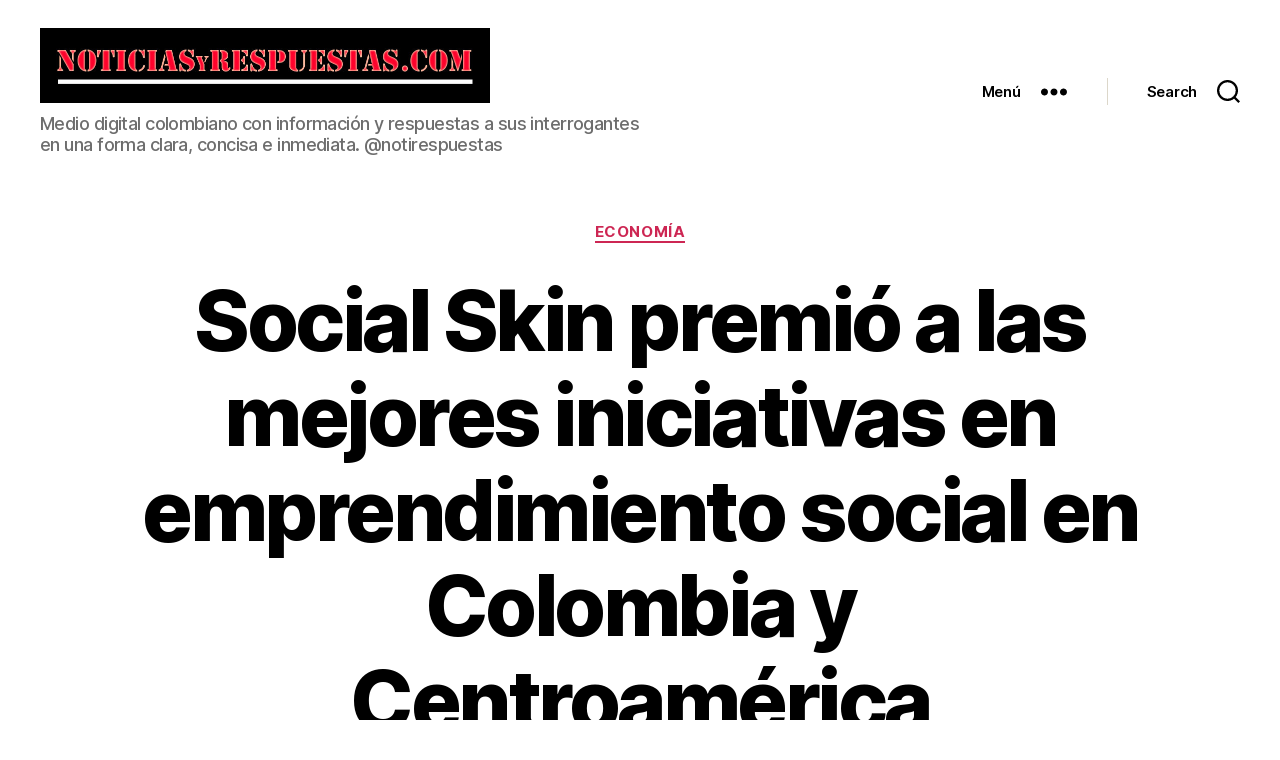

--- FILE ---
content_type: text/html; charset=UTF-8
request_url: https://noticiasyrespuestas.com/2024/06/12/social-skin-premio-a-las-mejores-iniciativas-en-emprendimiento-social-en-colombia-y-centroamerica/
body_size: 19216
content:
<!DOCTYPE html>

<html class="no-js" lang="es">

	<head>
		
		<meta charset="UTF-8">
		<meta name="viewport" content="width=device-width, initial-scale=1.0" >

		<link rel="profile" href="https://gmpg.org/xfn/11">

		<meta name='robots' content='max-image-preview:large' />

	<!-- This site is optimized with the Yoast SEO plugin v15.9 - https://yoast.com/wordpress/plugins/seo/ -->
	<title>Social Skin premió a las mejores iniciativas en emprendimiento social en Colombia y Centroamérica - Noticias y Respuestas</title>
	<meta name="robots" content="index, follow, max-snippet:-1, max-image-preview:large, max-video-preview:-1" />
	<link rel="canonical" href="https://noticiasyrespuestas.com/2024/06/12/social-skin-premio-a-las-mejores-iniciativas-en-emprendimiento-social-en-colombia-y-centroamerica/" />
	<meta property="og:locale" content="es_ES" />
	<meta property="og:type" content="article" />
	<meta property="og:title" content="Social Skin premió a las mejores iniciativas en emprendimiento social en Colombia y Centroamérica - Noticias y Respuestas" />
	<meta property="og:description" content="El programa del Grupo Bolívar Davivienda otorgó premios entre 7.000 y 12.000 dólares, además, los ganadores de esta sexta versión accederán a mentorías y acompañamiento durante seis meses, ayudando a que sus emprendimientos crezcan y se consoliden con bases más sólidas." />
	<meta property="og:url" content="https://noticiasyrespuestas.com/2024/06/12/social-skin-premio-a-las-mejores-iniciativas-en-emprendimiento-social-en-colombia-y-centroamerica/" />
	<meta property="og:site_name" content="Noticias y Respuestas" />
	<meta property="article:published_time" content="2024-06-13T01:49:55+00:00" />
	<meta property="article:modified_time" content="2024-08-20T21:24:38+00:00" />
	<meta property="og:image" content="https://noticiasyrespuestas.com/wp-content/uploads/2024/06/Premios-Social-Skin.jpg" />
	<meta property="og:image:width" content="900" />
	<meta property="og:image:height" content="600" />
	<meta name="twitter:card" content="summary_large_image" />
	<meta name="twitter:label1" content="Escrito por">
	<meta name="twitter:data1" content="Juan Manuel Neissa">
	<meta name="twitter:label2" content="Tiempo de lectura">
	<meta name="twitter:data2" content="2 minutos">
	<script type="application/ld+json" class="yoast-schema-graph">{"@context":"https://schema.org","@graph":[{"@type":"WebSite","@id":"https://noticiasyrespuestas.com/#website","url":"https://noticiasyrespuestas.com/","name":"Noticias y Respuestas","description":"Medio digital colombiano con informaci\u00f3n y respuestas a sus interrogantes en una forma clara, concisa e inmediata. @notirespuestas","potentialAction":[{"@type":"SearchAction","target":"https://noticiasyrespuestas.com/?s={search_term_string}","query-input":"required name=search_term_string"}],"inLanguage":"es"},{"@type":"ImageObject","@id":"https://noticiasyrespuestas.com/2024/06/12/social-skin-premio-a-las-mejores-iniciativas-en-emprendimiento-social-en-colombia-y-centroamerica/#primaryimage","inLanguage":"es","url":"https://noticiasyrespuestas.com/wp-content/uploads/2024/06/Premios-Social-Skin.jpg","width":900,"height":600},{"@type":"WebPage","@id":"https://noticiasyrespuestas.com/2024/06/12/social-skin-premio-a-las-mejores-iniciativas-en-emprendimiento-social-en-colombia-y-centroamerica/#webpage","url":"https://noticiasyrespuestas.com/2024/06/12/social-skin-premio-a-las-mejores-iniciativas-en-emprendimiento-social-en-colombia-y-centroamerica/","name":"Social Skin premi\u00f3 a las mejores iniciativas en emprendimiento social en Colombia y Centroam\u00e9rica - Noticias y Respuestas","isPartOf":{"@id":"https://noticiasyrespuestas.com/#website"},"primaryImageOfPage":{"@id":"https://noticiasyrespuestas.com/2024/06/12/social-skin-premio-a-las-mejores-iniciativas-en-emprendimiento-social-en-colombia-y-centroamerica/#primaryimage"},"datePublished":"2024-06-13T01:49:55+00:00","dateModified":"2024-08-20T21:24:38+00:00","author":{"@id":"https://noticiasyrespuestas.com/#/schema/person/75505626439fa021724257a0968b6934"},"breadcrumb":{"@id":"https://noticiasyrespuestas.com/2024/06/12/social-skin-premio-a-las-mejores-iniciativas-en-emprendimiento-social-en-colombia-y-centroamerica/#breadcrumb"},"inLanguage":"es","potentialAction":[{"@type":"ReadAction","target":["https://noticiasyrespuestas.com/2024/06/12/social-skin-premio-a-las-mejores-iniciativas-en-emprendimiento-social-en-colombia-y-centroamerica/"]}]},{"@type":"BreadcrumbList","@id":"https://noticiasyrespuestas.com/2024/06/12/social-skin-premio-a-las-mejores-iniciativas-en-emprendimiento-social-en-colombia-y-centroamerica/#breadcrumb","itemListElement":[{"@type":"ListItem","position":1,"item":{"@type":"WebPage","@id":"https://noticiasyrespuestas.com/","url":"https://noticiasyrespuestas.com/","name":"Portada"}},{"@type":"ListItem","position":2,"item":{"@type":"WebPage","@id":"https://noticiasyrespuestas.com/2024/06/12/social-skin-premio-a-las-mejores-iniciativas-en-emprendimiento-social-en-colombia-y-centroamerica/","url":"https://noticiasyrespuestas.com/2024/06/12/social-skin-premio-a-las-mejores-iniciativas-en-emprendimiento-social-en-colombia-y-centroamerica/","name":"Social Skin premi\u00f3 a las mejores iniciativas en emprendimiento social en Colombia y Centroam\u00e9rica"}}]},{"@type":"Person","@id":"https://noticiasyrespuestas.com/#/schema/person/75505626439fa021724257a0968b6934","name":"Juan Manuel Neissa","image":{"@type":"ImageObject","@id":"https://noticiasyrespuestas.com/#personlogo","inLanguage":"es","url":"https://secure.gravatar.com/avatar/7a7793429e1645bec983df540f43ae58?s=96&d=mm&r=g","caption":"Juan Manuel Neissa"}}]}</script>
	<!-- / Yoast SEO plugin. -->


<link rel="alternate" type="application/rss+xml" title="Noticias y Respuestas &raquo; Feed" href="https://noticiasyrespuestas.com/feed/" />
<link rel="alternate" type="application/rss+xml" title="Noticias y Respuestas &raquo; Feed de los comentarios" href="https://noticiasyrespuestas.com/comments/feed/" />
<link rel="alternate" type="application/rss+xml" title="Noticias y Respuestas &raquo; Comentario Social Skin premió a las mejores iniciativas en emprendimiento social en Colombia y Centroamérica del feed" href="https://noticiasyrespuestas.com/2024/06/12/social-skin-premio-a-las-mejores-iniciativas-en-emprendimiento-social-en-colombia-y-centroamerica/feed/" />
<script>
window._wpemojiSettings = {"baseUrl":"https:\/\/s.w.org\/images\/core\/emoji\/14.0.0\/72x72\/","ext":".png","svgUrl":"https:\/\/s.w.org\/images\/core\/emoji\/14.0.0\/svg\/","svgExt":".svg","source":{"concatemoji":"https:\/\/noticiasyrespuestas.com\/wp-includes\/js\/wp-emoji-release.min.js?ver=6.1.9"}};
/*! This file is auto-generated */
!function(e,a,t){var n,r,o,i=a.createElement("canvas"),p=i.getContext&&i.getContext("2d");function s(e,t){var a=String.fromCharCode,e=(p.clearRect(0,0,i.width,i.height),p.fillText(a.apply(this,e),0,0),i.toDataURL());return p.clearRect(0,0,i.width,i.height),p.fillText(a.apply(this,t),0,0),e===i.toDataURL()}function c(e){var t=a.createElement("script");t.src=e,t.defer=t.type="text/javascript",a.getElementsByTagName("head")[0].appendChild(t)}for(o=Array("flag","emoji"),t.supports={everything:!0,everythingExceptFlag:!0},r=0;r<o.length;r++)t.supports[o[r]]=function(e){if(p&&p.fillText)switch(p.textBaseline="top",p.font="600 32px Arial",e){case"flag":return s([127987,65039,8205,9895,65039],[127987,65039,8203,9895,65039])?!1:!s([55356,56826,55356,56819],[55356,56826,8203,55356,56819])&&!s([55356,57332,56128,56423,56128,56418,56128,56421,56128,56430,56128,56423,56128,56447],[55356,57332,8203,56128,56423,8203,56128,56418,8203,56128,56421,8203,56128,56430,8203,56128,56423,8203,56128,56447]);case"emoji":return!s([129777,127995,8205,129778,127999],[129777,127995,8203,129778,127999])}return!1}(o[r]),t.supports.everything=t.supports.everything&&t.supports[o[r]],"flag"!==o[r]&&(t.supports.everythingExceptFlag=t.supports.everythingExceptFlag&&t.supports[o[r]]);t.supports.everythingExceptFlag=t.supports.everythingExceptFlag&&!t.supports.flag,t.DOMReady=!1,t.readyCallback=function(){t.DOMReady=!0},t.supports.everything||(n=function(){t.readyCallback()},a.addEventListener?(a.addEventListener("DOMContentLoaded",n,!1),e.addEventListener("load",n,!1)):(e.attachEvent("onload",n),a.attachEvent("onreadystatechange",function(){"complete"===a.readyState&&t.readyCallback()})),(e=t.source||{}).concatemoji?c(e.concatemoji):e.wpemoji&&e.twemoji&&(c(e.twemoji),c(e.wpemoji)))}(window,document,window._wpemojiSettings);
</script>
<style>
img.wp-smiley,
img.emoji {
	display: inline !important;
	border: none !important;
	box-shadow: none !important;
	height: 1em !important;
	width: 1em !important;
	margin: 0 0.07em !important;
	vertical-align: -0.1em !important;
	background: none !important;
	padding: 0 !important;
}
</style>
	<link rel='stylesheet' id='wp-block-library-css' href='https://noticiasyrespuestas.com/wp-includes/css/dist/block-library/style.min.css?ver=6.1.9' media='all' />
<link rel='stylesheet' id='classic-theme-styles-css' href='https://noticiasyrespuestas.com/wp-includes/css/classic-themes.min.css?ver=1' media='all' />
<style id='global-styles-inline-css'>
body{--wp--preset--color--black: #000000;--wp--preset--color--cyan-bluish-gray: #abb8c3;--wp--preset--color--white: #ffffff;--wp--preset--color--pale-pink: #f78da7;--wp--preset--color--vivid-red: #cf2e2e;--wp--preset--color--luminous-vivid-orange: #ff6900;--wp--preset--color--luminous-vivid-amber: #fcb900;--wp--preset--color--light-green-cyan: #7bdcb5;--wp--preset--color--vivid-green-cyan: #00d084;--wp--preset--color--pale-cyan-blue: #8ed1fc;--wp--preset--color--vivid-cyan-blue: #0693e3;--wp--preset--color--vivid-purple: #9b51e0;--wp--preset--color--accent: #e22658;--wp--preset--color--primary: #000000;--wp--preset--color--secondary: #6d6d6d;--wp--preset--color--subtle-background: #dbdbdb;--wp--preset--color--background: #ffffff;--wp--preset--gradient--vivid-cyan-blue-to-vivid-purple: linear-gradient(135deg,rgba(6,147,227,1) 0%,rgb(155,81,224) 100%);--wp--preset--gradient--light-green-cyan-to-vivid-green-cyan: linear-gradient(135deg,rgb(122,220,180) 0%,rgb(0,208,130) 100%);--wp--preset--gradient--luminous-vivid-amber-to-luminous-vivid-orange: linear-gradient(135deg,rgba(252,185,0,1) 0%,rgba(255,105,0,1) 100%);--wp--preset--gradient--luminous-vivid-orange-to-vivid-red: linear-gradient(135deg,rgba(255,105,0,1) 0%,rgb(207,46,46) 100%);--wp--preset--gradient--very-light-gray-to-cyan-bluish-gray: linear-gradient(135deg,rgb(238,238,238) 0%,rgb(169,184,195) 100%);--wp--preset--gradient--cool-to-warm-spectrum: linear-gradient(135deg,rgb(74,234,220) 0%,rgb(151,120,209) 20%,rgb(207,42,186) 40%,rgb(238,44,130) 60%,rgb(251,105,98) 80%,rgb(254,248,76) 100%);--wp--preset--gradient--blush-light-purple: linear-gradient(135deg,rgb(255,206,236) 0%,rgb(152,150,240) 100%);--wp--preset--gradient--blush-bordeaux: linear-gradient(135deg,rgb(254,205,165) 0%,rgb(254,45,45) 50%,rgb(107,0,62) 100%);--wp--preset--gradient--luminous-dusk: linear-gradient(135deg,rgb(255,203,112) 0%,rgb(199,81,192) 50%,rgb(65,88,208) 100%);--wp--preset--gradient--pale-ocean: linear-gradient(135deg,rgb(255,245,203) 0%,rgb(182,227,212) 50%,rgb(51,167,181) 100%);--wp--preset--gradient--electric-grass: linear-gradient(135deg,rgb(202,248,128) 0%,rgb(113,206,126) 100%);--wp--preset--gradient--midnight: linear-gradient(135deg,rgb(2,3,129) 0%,rgb(40,116,252) 100%);--wp--preset--duotone--dark-grayscale: url('#wp-duotone-dark-grayscale');--wp--preset--duotone--grayscale: url('#wp-duotone-grayscale');--wp--preset--duotone--purple-yellow: url('#wp-duotone-purple-yellow');--wp--preset--duotone--blue-red: url('#wp-duotone-blue-red');--wp--preset--duotone--midnight: url('#wp-duotone-midnight');--wp--preset--duotone--magenta-yellow: url('#wp-duotone-magenta-yellow');--wp--preset--duotone--purple-green: url('#wp-duotone-purple-green');--wp--preset--duotone--blue-orange: url('#wp-duotone-blue-orange');--wp--preset--font-size--small: 18px;--wp--preset--font-size--medium: 20px;--wp--preset--font-size--large: 26.25px;--wp--preset--font-size--x-large: 42px;--wp--preset--font-size--normal: 21px;--wp--preset--font-size--larger: 32px;--wp--preset--spacing--20: 0.44rem;--wp--preset--spacing--30: 0.67rem;--wp--preset--spacing--40: 1rem;--wp--preset--spacing--50: 1.5rem;--wp--preset--spacing--60: 2.25rem;--wp--preset--spacing--70: 3.38rem;--wp--preset--spacing--80: 5.06rem;}:where(.is-layout-flex){gap: 0.5em;}body .is-layout-flow > .alignleft{float: left;margin-inline-start: 0;margin-inline-end: 2em;}body .is-layout-flow > .alignright{float: right;margin-inline-start: 2em;margin-inline-end: 0;}body .is-layout-flow > .aligncenter{margin-left: auto !important;margin-right: auto !important;}body .is-layout-constrained > .alignleft{float: left;margin-inline-start: 0;margin-inline-end: 2em;}body .is-layout-constrained > .alignright{float: right;margin-inline-start: 2em;margin-inline-end: 0;}body .is-layout-constrained > .aligncenter{margin-left: auto !important;margin-right: auto !important;}body .is-layout-constrained > :where(:not(.alignleft):not(.alignright):not(.alignfull)){max-width: var(--wp--style--global--content-size);margin-left: auto !important;margin-right: auto !important;}body .is-layout-constrained > .alignwide{max-width: var(--wp--style--global--wide-size);}body .is-layout-flex{display: flex;}body .is-layout-flex{flex-wrap: wrap;align-items: center;}body .is-layout-flex > *{margin: 0;}:where(.wp-block-columns.is-layout-flex){gap: 2em;}.has-black-color{color: var(--wp--preset--color--black) !important;}.has-cyan-bluish-gray-color{color: var(--wp--preset--color--cyan-bluish-gray) !important;}.has-white-color{color: var(--wp--preset--color--white) !important;}.has-pale-pink-color{color: var(--wp--preset--color--pale-pink) !important;}.has-vivid-red-color{color: var(--wp--preset--color--vivid-red) !important;}.has-luminous-vivid-orange-color{color: var(--wp--preset--color--luminous-vivid-orange) !important;}.has-luminous-vivid-amber-color{color: var(--wp--preset--color--luminous-vivid-amber) !important;}.has-light-green-cyan-color{color: var(--wp--preset--color--light-green-cyan) !important;}.has-vivid-green-cyan-color{color: var(--wp--preset--color--vivid-green-cyan) !important;}.has-pale-cyan-blue-color{color: var(--wp--preset--color--pale-cyan-blue) !important;}.has-vivid-cyan-blue-color{color: var(--wp--preset--color--vivid-cyan-blue) !important;}.has-vivid-purple-color{color: var(--wp--preset--color--vivid-purple) !important;}.has-black-background-color{background-color: var(--wp--preset--color--black) !important;}.has-cyan-bluish-gray-background-color{background-color: var(--wp--preset--color--cyan-bluish-gray) !important;}.has-white-background-color{background-color: var(--wp--preset--color--white) !important;}.has-pale-pink-background-color{background-color: var(--wp--preset--color--pale-pink) !important;}.has-vivid-red-background-color{background-color: var(--wp--preset--color--vivid-red) !important;}.has-luminous-vivid-orange-background-color{background-color: var(--wp--preset--color--luminous-vivid-orange) !important;}.has-luminous-vivid-amber-background-color{background-color: var(--wp--preset--color--luminous-vivid-amber) !important;}.has-light-green-cyan-background-color{background-color: var(--wp--preset--color--light-green-cyan) !important;}.has-vivid-green-cyan-background-color{background-color: var(--wp--preset--color--vivid-green-cyan) !important;}.has-pale-cyan-blue-background-color{background-color: var(--wp--preset--color--pale-cyan-blue) !important;}.has-vivid-cyan-blue-background-color{background-color: var(--wp--preset--color--vivid-cyan-blue) !important;}.has-vivid-purple-background-color{background-color: var(--wp--preset--color--vivid-purple) !important;}.has-black-border-color{border-color: var(--wp--preset--color--black) !important;}.has-cyan-bluish-gray-border-color{border-color: var(--wp--preset--color--cyan-bluish-gray) !important;}.has-white-border-color{border-color: var(--wp--preset--color--white) !important;}.has-pale-pink-border-color{border-color: var(--wp--preset--color--pale-pink) !important;}.has-vivid-red-border-color{border-color: var(--wp--preset--color--vivid-red) !important;}.has-luminous-vivid-orange-border-color{border-color: var(--wp--preset--color--luminous-vivid-orange) !important;}.has-luminous-vivid-amber-border-color{border-color: var(--wp--preset--color--luminous-vivid-amber) !important;}.has-light-green-cyan-border-color{border-color: var(--wp--preset--color--light-green-cyan) !important;}.has-vivid-green-cyan-border-color{border-color: var(--wp--preset--color--vivid-green-cyan) !important;}.has-pale-cyan-blue-border-color{border-color: var(--wp--preset--color--pale-cyan-blue) !important;}.has-vivid-cyan-blue-border-color{border-color: var(--wp--preset--color--vivid-cyan-blue) !important;}.has-vivid-purple-border-color{border-color: var(--wp--preset--color--vivid-purple) !important;}.has-vivid-cyan-blue-to-vivid-purple-gradient-background{background: var(--wp--preset--gradient--vivid-cyan-blue-to-vivid-purple) !important;}.has-light-green-cyan-to-vivid-green-cyan-gradient-background{background: var(--wp--preset--gradient--light-green-cyan-to-vivid-green-cyan) !important;}.has-luminous-vivid-amber-to-luminous-vivid-orange-gradient-background{background: var(--wp--preset--gradient--luminous-vivid-amber-to-luminous-vivid-orange) !important;}.has-luminous-vivid-orange-to-vivid-red-gradient-background{background: var(--wp--preset--gradient--luminous-vivid-orange-to-vivid-red) !important;}.has-very-light-gray-to-cyan-bluish-gray-gradient-background{background: var(--wp--preset--gradient--very-light-gray-to-cyan-bluish-gray) !important;}.has-cool-to-warm-spectrum-gradient-background{background: var(--wp--preset--gradient--cool-to-warm-spectrum) !important;}.has-blush-light-purple-gradient-background{background: var(--wp--preset--gradient--blush-light-purple) !important;}.has-blush-bordeaux-gradient-background{background: var(--wp--preset--gradient--blush-bordeaux) !important;}.has-luminous-dusk-gradient-background{background: var(--wp--preset--gradient--luminous-dusk) !important;}.has-pale-ocean-gradient-background{background: var(--wp--preset--gradient--pale-ocean) !important;}.has-electric-grass-gradient-background{background: var(--wp--preset--gradient--electric-grass) !important;}.has-midnight-gradient-background{background: var(--wp--preset--gradient--midnight) !important;}.has-small-font-size{font-size: var(--wp--preset--font-size--small) !important;}.has-medium-font-size{font-size: var(--wp--preset--font-size--medium) !important;}.has-large-font-size{font-size: var(--wp--preset--font-size--large) !important;}.has-x-large-font-size{font-size: var(--wp--preset--font-size--x-large) !important;}
.wp-block-navigation a:where(:not(.wp-element-button)){color: inherit;}
:where(.wp-block-columns.is-layout-flex){gap: 2em;}
.wp-block-pullquote{font-size: 1.5em;line-height: 1.6;}
</style>
<link rel='stylesheet' id='font-awesome-css' href='https://noticiasyrespuestas.com/wp-content/plugins/post-carousel/public/assets/css/font-awesome.min.css?ver=2.3.1' media='all' />
<link rel='stylesheet' id='pcp_swiper-css' href='https://noticiasyrespuestas.com/wp-content/plugins/post-carousel/public/assets/css/swiper-bundle.min.css?ver=2.3.1' media='all' />
<link rel='stylesheet' id='pcp-style-css' href='https://noticiasyrespuestas.com/wp-content/plugins/post-carousel/public/assets/css/style.min.css?ver=2.3.1' media='all' />
<style id='pcp-style-inline-css'>
#pcp_wrapper-13157 .pcp-section-title{color: #444;margin: 0 0 30px 0}#pcp_wrapper-13157 .sp-pcp-row{ margin-right: -10px;margin-left: -10px;}#pcp_wrapper-13157 .sp-pcp-row [class*='sp-pcp-col-']{padding-right: 10px;padding-left: 10px;padding-bottom: 20px;}.pcp-wrapper-13157 .sp-pcp-title a {color: #e22658;display: inherit;} .pcp-wrapper-13157 .sp-pcp-title a:hover {color: #e1624b;}.pcp-wrapper-13157 .sp-pcp-post-content{color: #444; }#pcp_wrapper-13157 .dots .swiper-pagination-bullet{ background: #cccccc; } #pcp_wrapper-13157 .dots .swiper-pagination-bullet-active { background: #e1624b; }#pcp_wrapper-13157 .pcp-button-prev,
#pcp_wrapper-13157 .pcp-button-next{ background-image: none; background-size: auto; background-color: #fff; height: 33px; width: 33px; margin-top: 8px; border: 1px solid #aaa; text-align: center; line-height: 30px; -webkit-transition: 0.3s; }#pcp_wrapper-13157 .pcp-button-prev:hover, #pcp_wrapper-13157 .pcp-button-next:hover{ background-color: #e1624b; border-color: #e1624b; } #pcp_wrapper-13157 .pcp-button-prev .fa, #pcp_wrapper-13157 .pcp-button-next .fa { color: #aaa; } #pcp_wrapper-13157 .pcp-button-prev:hover .fa, #pcp_wrapper-13157 .pcp-button-next:hover .fa { color: #fff; } #pcp_wrapper-13157.pcp-carousel-wrapper .sp-pcp-post{ margin-top: 0; }#pcp_wrapper-13157 .sp-pcp-post {padding: 0 0 0 0;}#pcp_wrapper-13157 .sp-pcp-post {border: 0px solid #e2e2e2;}#pcp_wrapper-13157 .sp-pcp-post {border-radius: 0;}#pcp_wrapper-13157 .sp-pcp-post{background-color: transparent;}.pcp-wrapper-13157 .sp-pcp-post-meta li,.pcp-wrapper-13157 .sp-pcp-post-meta ul,.pcp-wrapper-13157 .sp-pcp-post-meta li a{color: #888;}.pcp-wrapper-13157 .sp-pcp-post-meta li a:hover{color: #e1624b;}#pcp_wrapper-13157 .pcp-post-pagination .page-numbers.current, #pcp_wrapper-13157 .pcp-post-pagination a.active , #pcp_wrapper-13157 .pcp-post-pagination a:hover{ color: #ffffff; background: #e1624b; border-color: #e1624b; }#pcp_wrapper-13157 .pcp-post-pagination .page-numbers, .pcp-post-pagination a{ background: #ffffff; color:#5e5e5e; border-color: #bbbbbb; }
</style>
<link rel='stylesheet' id='wp-show-posts-css' href='https://noticiasyrespuestas.com/wp-content/plugins/wp-show-posts/css/wp-show-posts-min.css?ver=1.1.3' media='all' />
<link rel='stylesheet' id='twentytwenty-style-css' href='https://noticiasyrespuestas.com/wp-content/themes/twentytwenty/style.css?ver=1.5' media='all' />
<style id='twentytwenty-style-inline-css'>
.color-accent,.color-accent-hover:hover,.color-accent-hover:focus,:root .has-accent-color,.has-drop-cap:not(:focus):first-letter,.wp-block-button.is-style-outline,a { color: #e22658; }blockquote,.border-color-accent,.border-color-accent-hover:hover,.border-color-accent-hover:focus { border-color: #e22658; }button,.button,.faux-button,.wp-block-button__link,.wp-block-file .wp-block-file__button,input[type="button"],input[type="reset"],input[type="submit"],.bg-accent,.bg-accent-hover:hover,.bg-accent-hover:focus,:root .has-accent-background-color,.comment-reply-link { background-color: #e22658; }.fill-children-accent,.fill-children-accent * { fill: #e22658; }:root .has-background-color,button,.button,.faux-button,.wp-block-button__link,.wp-block-file__button,input[type="button"],input[type="reset"],input[type="submit"],.wp-block-button,.comment-reply-link,.has-background.has-primary-background-color:not(.has-text-color),.has-background.has-primary-background-color *:not(.has-text-color),.has-background.has-accent-background-color:not(.has-text-color),.has-background.has-accent-background-color *:not(.has-text-color) { color: #ffffff; }:root .has-background-background-color { background-color: #ffffff; }body,.entry-title a,:root .has-primary-color { color: #000000; }:root .has-primary-background-color { background-color: #000000; }cite,figcaption,.wp-caption-text,.post-meta,.entry-content .wp-block-archives li,.entry-content .wp-block-categories li,.entry-content .wp-block-latest-posts li,.wp-block-latest-comments__comment-date,.wp-block-latest-posts__post-date,.wp-block-embed figcaption,.wp-block-image figcaption,.wp-block-pullquote cite,.comment-metadata,.comment-respond .comment-notes,.comment-respond .logged-in-as,.pagination .dots,.entry-content hr:not(.has-background),hr.styled-separator,:root .has-secondary-color { color: #6d6d6d; }:root .has-secondary-background-color { background-color: #6d6d6d; }pre,fieldset,input,textarea,table,table *,hr { border-color: #dbdbdb; }caption,code,code,kbd,samp,.wp-block-table.is-style-stripes tbody tr:nth-child(odd),:root .has-subtle-background-background-color { background-color: #dbdbdb; }.wp-block-table.is-style-stripes { border-bottom-color: #dbdbdb; }.wp-block-latest-posts.is-grid li { border-top-color: #dbdbdb; }:root .has-subtle-background-color { color: #dbdbdb; }body:not(.overlay-header) .primary-menu > li > a,body:not(.overlay-header) .primary-menu > li > .icon,.modal-menu a,.footer-menu a, .footer-widgets a,#site-footer .wp-block-button.is-style-outline,.wp-block-pullquote:before,.singular:not(.overlay-header) .entry-header a,.archive-header a,.header-footer-group .color-accent,.header-footer-group .color-accent-hover:hover { color: #cd2653; }.social-icons a,#site-footer button:not(.toggle),#site-footer .button,#site-footer .faux-button,#site-footer .wp-block-button__link,#site-footer .wp-block-file__button,#site-footer input[type="button"],#site-footer input[type="reset"],#site-footer input[type="submit"] { background-color: #cd2653; }.header-footer-group,body:not(.overlay-header) #site-header .toggle,.menu-modal .toggle { color: #000000; }body:not(.overlay-header) .primary-menu ul { background-color: #000000; }body:not(.overlay-header) .primary-menu > li > ul:after { border-bottom-color: #000000; }body:not(.overlay-header) .primary-menu ul ul:after { border-left-color: #000000; }.site-description,body:not(.overlay-header) .toggle-inner .toggle-text,.widget .post-date,.widget .rss-date,.widget_archive li,.widget_categories li,.widget cite,.widget_pages li,.widget_meta li,.widget_nav_menu li,.powered-by-wordpress,.to-the-top,.singular .entry-header .post-meta,.singular:not(.overlay-header) .entry-header .post-meta a { color: #6d6d6d; }.header-footer-group pre,.header-footer-group fieldset,.header-footer-group input,.header-footer-group textarea,.header-footer-group table,.header-footer-group table *,.footer-nav-widgets-wrapper,#site-footer,.menu-modal nav *,.footer-widgets-outer-wrapper,.footer-top { border-color: #dcd7ca; }.header-footer-group table caption,body:not(.overlay-header) .header-inner .toggle-wrapper::before { background-color: #dcd7ca; }
</style>
<link rel='stylesheet' id='twentytwenty-print-style-css' href='https://noticiasyrespuestas.com/wp-content/themes/twentytwenty/print.css?ver=1.5' media='print' />
<link rel='stylesheet' id='addtoany-css' href='https://noticiasyrespuestas.com/wp-content/plugins/add-to-any/addtoany.min.css?ver=1.15' media='all' />
<script src='https://noticiasyrespuestas.com/wp-includes/js/jquery/jquery.min.js?ver=3.6.1' id='jquery-core-js'></script>
<script src='https://noticiasyrespuestas.com/wp-includes/js/jquery/jquery-migrate.min.js?ver=3.3.2' id='jquery-migrate-js'></script>
<script src='https://noticiasyrespuestas.com/wp-content/plugins/add-to-any/addtoany.min.js?ver=1.1' id='addtoany-js'></script>
<script src='https://noticiasyrespuestas.com/wp-content/themes/twentytwenty/assets/js/index.js?ver=1.5' id='twentytwenty-js-js' async></script>
<link rel="https://api.w.org/" href="https://noticiasyrespuestas.com/wp-json/" /><link rel="alternate" type="application/json" href="https://noticiasyrespuestas.com/wp-json/wp/v2/posts/90823" /><link rel="EditURI" type="application/rsd+xml" title="RSD" href="https://noticiasyrespuestas.com/xmlrpc.php?rsd" />
<link rel="wlwmanifest" type="application/wlwmanifest+xml" href="https://noticiasyrespuestas.com/wp-includes/wlwmanifest.xml" />
<meta name="generator" content="WordPress 6.1.9" />
<link rel='shortlink' href='https://noticiasyrespuestas.com/?p=90823' />
<link rel="alternate" type="application/json+oembed" href="https://noticiasyrespuestas.com/wp-json/oembed/1.0/embed?url=https%3A%2F%2Fnoticiasyrespuestas.com%2F2024%2F06%2F12%2Fsocial-skin-premio-a-las-mejores-iniciativas-en-emprendimiento-social-en-colombia-y-centroamerica%2F" />
<link rel="alternate" type="text/xml+oembed" href="https://noticiasyrespuestas.com/wp-json/oembed/1.0/embed?url=https%3A%2F%2Fnoticiasyrespuestas.com%2F2024%2F06%2F12%2Fsocial-skin-premio-a-las-mejores-iniciativas-en-emprendimiento-social-en-colombia-y-centroamerica%2F&#038;format=xml" />

<script data-cfasync="false">
window.a2a_config=window.a2a_config||{};a2a_config.callbacks=[];a2a_config.overlays=[];a2a_config.templates={};a2a_localize = {
	Share: "Compartir",
	Save: "Guardar",
	Subscribe: "Suscribir",
	Email: "Correo electrónico",
	Bookmark: "Marcador",
	ShowAll: "Mostrar todo",
	ShowLess: "Mostrar menos",
	FindServices: "Encontrar servicio(s)",
	FindAnyServiceToAddTo: "Encuentra al instante cualquier servicio para añadir a",
	PoweredBy: "Funciona con",
	ShareViaEmail: "Compartir por correo electrónico",
	SubscribeViaEmail: "Suscribirse a través de correo electrónico",
	BookmarkInYourBrowser: "Añadir a marcadores de tu navegador",
	BookmarkInstructions: "Presiona «Ctrl+D» o «\u2318+D» para añadir esta página a marcadores",
	AddToYourFavorites: "Añadir a tus favoritos",
	SendFromWebOrProgram: "Enviar desde cualquier dirección o programa de correo electrónico ",
	EmailProgram: "Programa de correo electrónico",
	More: "Más&#8230;",
	ThanksForSharing: "¡Gracias por compartir!",
	ThanksForFollowing: "¡Gracias por seguirnos!"
};

a2a_config.onclick=1;
(function(d,s,a,b){a=d.createElement(s);b=d.getElementsByTagName(s)[0];a.async=1;a.src="https://static.addtoany.com/menu/page.js";b.parentNode.insertBefore(a,b);})(document,"script");
</script>
<!-- start Simple Custom CSS and JS -->
<style>
.entry-content.entry-content > figure {
  margin: auto;
}</style>
<!-- end Simple Custom CSS and JS -->
<!-- start Simple Custom CSS and JS -->
<style>
.widget_the_social_links i {
    font-style: normal;
}

</style>
<!-- end Simple Custom CSS and JS -->
<!-- start Simple Custom CSS and JS -->
<style>
@media(max-width:500px){
.pcp-section-title {
  text-align: left;
}
}


#site-content .pcp-section-title {
  margin-bottom: 0;
}

#site-content .pcp-section-title + div {
  padding-top: 0.5em;
}</style>
<!-- end Simple Custom CSS and JS -->
<!-- start Simple Custom CSS and JS -->
<style>
.entry-content {
    font-family: sans-serif;
    letter-spacing: 0;
}</style>
<!-- end Simple Custom CSS and JS -->
<!-- start Simple Custom CSS and JS -->
<style>
#site-header{position: sticky; top: 0;}
.mobile-menu:before, .expanded-menu:before {
  content: '';
  display: block;
  background: left center no-repeat url(/wp-content/uploads/2020/12/cropped-NyR-Negro-Rojo-efecto-interno-Linea-Blanca-900x300-1.jpg);
  width: 291px;
  background-size: contain;
  height: 77px;
  margin-top: -84px;
}
button.close-nav-toggle .toggle-text {
  display: none;
}  

@media (min-width: 600px) and (max-width: 999px){
  button.close-nav-toggle .toggle-text {
    display: block;
  }  
}
</style>
<!-- end Simple Custom CSS and JS -->
<!-- start Simple Custom CSS and JS -->
<script async src="https://pagead2.googlesyndication.com/pagead/js/adsbygoogle.js?client=ca-pub-9015078026087377" crossorigin="anonymous"></script><!-- end Simple Custom CSS and JS -->
<!-- start Simple Custom CSS and JS -->
<!-- Global site tag (gtag.js) - Google Analytics -->
<script async src="https://www.googletagmanager.com/gtag/js?id=UA-18311281-10"></script>
<script>
  window.dataLayer = window.dataLayer || [];
  function gtag(){dataLayer.push(arguments);}
  gtag('js', new Date());

  gtag('config', 'UA-18311281-10');
</script>
<!-- end Simple Custom CSS and JS -->

<link rel='stylesheet' id='1066-css' href='//noticiasyrespuestas.com/wp-content/uploads/custom-css-js/1066.css?v=5158' media='all' />

<link rel='stylesheet' id='727-css' href='//noticiasyrespuestas.com/wp-content/uploads/custom-css-js/727.css?v=6988' media='all' />

<link rel='stylesheet' id='702-css' href='//noticiasyrespuestas.com/wp-content/uploads/custom-css-js/702.css?v=3334' media='all' />
<!-- Analytics by WP Statistics v14.10 - https://wp-statistics.com/ -->
	<script>document.documentElement.className = document.documentElement.className.replace( 'no-js', 'js' );</script>
	<style id="custom-background-css">
body.custom-background { background-color: #ffffff; }
</style>
	<link rel="amphtml" href="https://noticiasyrespuestas.com/2024/06/12/social-skin-premio-a-las-mejores-iniciativas-en-emprendimiento-social-en-colombia-y-centroamerica/?amp=1"><link rel="icon" href="https://noticiasyrespuestas.com/wp-content/uploads/2020/12/cropped-NyR-logo-iniciales-negro-rojo-blanco-completo-32x32.jpg" sizes="32x32" />
<link rel="icon" href="https://noticiasyrespuestas.com/wp-content/uploads/2020/12/cropped-NyR-logo-iniciales-negro-rojo-blanco-completo-192x192.jpg" sizes="192x192" />
<link rel="apple-touch-icon" href="https://noticiasyrespuestas.com/wp-content/uploads/2020/12/cropped-NyR-logo-iniciales-negro-rojo-blanco-completo-180x180.jpg" />
<meta name="msapplication-TileImage" content="https://noticiasyrespuestas.com/wp-content/uploads/2020/12/cropped-NyR-logo-iniciales-negro-rojo-blanco-completo-270x270.jpg" />
				
	</head>

	<body class="post-template-default single single-post postid-90823 single-format-standard custom-background wp-custom-logo wp-embed-responsive singular enable-search-modal has-post-thumbnail has-single-pagination showing-comments show-avatars footer-top-visible reduced-spacing">

		<a class="skip-link screen-reader-text" href="#site-content">Saltar al contenido</a><svg xmlns="http://www.w3.org/2000/svg" viewBox="0 0 0 0" width="0" height="0" focusable="false" role="none" style="visibility: hidden; position: absolute; left: -9999px; overflow: hidden;" ><defs><filter id="wp-duotone-dark-grayscale"><feColorMatrix color-interpolation-filters="sRGB" type="matrix" values=" .299 .587 .114 0 0 .299 .587 .114 0 0 .299 .587 .114 0 0 .299 .587 .114 0 0 " /><feComponentTransfer color-interpolation-filters="sRGB" ><feFuncR type="table" tableValues="0 0.49803921568627" /><feFuncG type="table" tableValues="0 0.49803921568627" /><feFuncB type="table" tableValues="0 0.49803921568627" /><feFuncA type="table" tableValues="1 1" /></feComponentTransfer><feComposite in2="SourceGraphic" operator="in" /></filter></defs></svg><svg xmlns="http://www.w3.org/2000/svg" viewBox="0 0 0 0" width="0" height="0" focusable="false" role="none" style="visibility: hidden; position: absolute; left: -9999px; overflow: hidden;" ><defs><filter id="wp-duotone-grayscale"><feColorMatrix color-interpolation-filters="sRGB" type="matrix" values=" .299 .587 .114 0 0 .299 .587 .114 0 0 .299 .587 .114 0 0 .299 .587 .114 0 0 " /><feComponentTransfer color-interpolation-filters="sRGB" ><feFuncR type="table" tableValues="0 1" /><feFuncG type="table" tableValues="0 1" /><feFuncB type="table" tableValues="0 1" /><feFuncA type="table" tableValues="1 1" /></feComponentTransfer><feComposite in2="SourceGraphic" operator="in" /></filter></defs></svg><svg xmlns="http://www.w3.org/2000/svg" viewBox="0 0 0 0" width="0" height="0" focusable="false" role="none" style="visibility: hidden; position: absolute; left: -9999px; overflow: hidden;" ><defs><filter id="wp-duotone-purple-yellow"><feColorMatrix color-interpolation-filters="sRGB" type="matrix" values=" .299 .587 .114 0 0 .299 .587 .114 0 0 .299 .587 .114 0 0 .299 .587 .114 0 0 " /><feComponentTransfer color-interpolation-filters="sRGB" ><feFuncR type="table" tableValues="0.54901960784314 0.98823529411765" /><feFuncG type="table" tableValues="0 1" /><feFuncB type="table" tableValues="0.71764705882353 0.25490196078431" /><feFuncA type="table" tableValues="1 1" /></feComponentTransfer><feComposite in2="SourceGraphic" operator="in" /></filter></defs></svg><svg xmlns="http://www.w3.org/2000/svg" viewBox="0 0 0 0" width="0" height="0" focusable="false" role="none" style="visibility: hidden; position: absolute; left: -9999px; overflow: hidden;" ><defs><filter id="wp-duotone-blue-red"><feColorMatrix color-interpolation-filters="sRGB" type="matrix" values=" .299 .587 .114 0 0 .299 .587 .114 0 0 .299 .587 .114 0 0 .299 .587 .114 0 0 " /><feComponentTransfer color-interpolation-filters="sRGB" ><feFuncR type="table" tableValues="0 1" /><feFuncG type="table" tableValues="0 0.27843137254902" /><feFuncB type="table" tableValues="0.5921568627451 0.27843137254902" /><feFuncA type="table" tableValues="1 1" /></feComponentTransfer><feComposite in2="SourceGraphic" operator="in" /></filter></defs></svg><svg xmlns="http://www.w3.org/2000/svg" viewBox="0 0 0 0" width="0" height="0" focusable="false" role="none" style="visibility: hidden; position: absolute; left: -9999px; overflow: hidden;" ><defs><filter id="wp-duotone-midnight"><feColorMatrix color-interpolation-filters="sRGB" type="matrix" values=" .299 .587 .114 0 0 .299 .587 .114 0 0 .299 .587 .114 0 0 .299 .587 .114 0 0 " /><feComponentTransfer color-interpolation-filters="sRGB" ><feFuncR type="table" tableValues="0 0" /><feFuncG type="table" tableValues="0 0.64705882352941" /><feFuncB type="table" tableValues="0 1" /><feFuncA type="table" tableValues="1 1" /></feComponentTransfer><feComposite in2="SourceGraphic" operator="in" /></filter></defs></svg><svg xmlns="http://www.w3.org/2000/svg" viewBox="0 0 0 0" width="0" height="0" focusable="false" role="none" style="visibility: hidden; position: absolute; left: -9999px; overflow: hidden;" ><defs><filter id="wp-duotone-magenta-yellow"><feColorMatrix color-interpolation-filters="sRGB" type="matrix" values=" .299 .587 .114 0 0 .299 .587 .114 0 0 .299 .587 .114 0 0 .299 .587 .114 0 0 " /><feComponentTransfer color-interpolation-filters="sRGB" ><feFuncR type="table" tableValues="0.78039215686275 1" /><feFuncG type="table" tableValues="0 0.94901960784314" /><feFuncB type="table" tableValues="0.35294117647059 0.47058823529412" /><feFuncA type="table" tableValues="1 1" /></feComponentTransfer><feComposite in2="SourceGraphic" operator="in" /></filter></defs></svg><svg xmlns="http://www.w3.org/2000/svg" viewBox="0 0 0 0" width="0" height="0" focusable="false" role="none" style="visibility: hidden; position: absolute; left: -9999px; overflow: hidden;" ><defs><filter id="wp-duotone-purple-green"><feColorMatrix color-interpolation-filters="sRGB" type="matrix" values=" .299 .587 .114 0 0 .299 .587 .114 0 0 .299 .587 .114 0 0 .299 .587 .114 0 0 " /><feComponentTransfer color-interpolation-filters="sRGB" ><feFuncR type="table" tableValues="0.65098039215686 0.40392156862745" /><feFuncG type="table" tableValues="0 1" /><feFuncB type="table" tableValues="0.44705882352941 0.4" /><feFuncA type="table" tableValues="1 1" /></feComponentTransfer><feComposite in2="SourceGraphic" operator="in" /></filter></defs></svg><svg xmlns="http://www.w3.org/2000/svg" viewBox="0 0 0 0" width="0" height="0" focusable="false" role="none" style="visibility: hidden; position: absolute; left: -9999px; overflow: hidden;" ><defs><filter id="wp-duotone-blue-orange"><feColorMatrix color-interpolation-filters="sRGB" type="matrix" values=" .299 .587 .114 0 0 .299 .587 .114 0 0 .299 .587 .114 0 0 .299 .587 .114 0 0 " /><feComponentTransfer color-interpolation-filters="sRGB" ><feFuncR type="table" tableValues="0.098039215686275 1" /><feFuncG type="table" tableValues="0 0.66274509803922" /><feFuncB type="table" tableValues="0.84705882352941 0.41960784313725" /><feFuncA type="table" tableValues="1 1" /></feComponentTransfer><feComposite in2="SourceGraphic" operator="in" /></filter></defs></svg>
		<header id="site-header" class="header-footer-group" role="banner">

			<div class="header-inner section-inner">

				<div class="header-titles-wrapper">

					
						<button class="toggle search-toggle mobile-search-toggle" data-toggle-target=".search-modal" data-toggle-body-class="showing-search-modal" data-set-focus=".search-modal .search-field" aria-expanded="false">
							<span class="toggle-inner">
								<span class="toggle-icon">
									<svg class="svg-icon" aria-hidden="true" role="img" focusable="false" xmlns="http://www.w3.org/2000/svg" width="23" height="23" viewBox="0 0 23 23"><path d="M38.710696,48.0601792 L43,52.3494831 L41.3494831,54 L37.0601792,49.710696 C35.2632422,51.1481185 32.9839107,52.0076499 30.5038249,52.0076499 C24.7027226,52.0076499 20,47.3049272 20,41.5038249 C20,35.7027226 24.7027226,31 30.5038249,31 C36.3049272,31 41.0076499,35.7027226 41.0076499,41.5038249 C41.0076499,43.9839107 40.1481185,46.2632422 38.710696,48.0601792 Z M36.3875844,47.1716785 C37.8030221,45.7026647 38.6734666,43.7048964 38.6734666,41.5038249 C38.6734666,36.9918565 35.0157934,33.3341833 30.5038249,33.3341833 C25.9918565,33.3341833 22.3341833,36.9918565 22.3341833,41.5038249 C22.3341833,46.0157934 25.9918565,49.6734666 30.5038249,49.6734666 C32.7048964,49.6734666 34.7026647,48.8030221 36.1716785,47.3875844 C36.2023931,47.347638 36.2360451,47.3092237 36.2726343,47.2726343 C36.3092237,47.2360451 36.347638,47.2023931 36.3875844,47.1716785 Z" transform="translate(-20 -31)" /></svg>								</span>
								<span class="toggle-text">Search</span>
							</span>
						</button><!-- .search-toggle -->

					
					<div class="header-titles">

						<div class="site-logo faux-heading"><a href="https://noticiasyrespuestas.com/" class="custom-logo-link" rel="home"><img width="449" height="75" style="height: 75px;" src="https://noticiasyrespuestas.com/wp-content/uploads/2020/12/cropped-NyR-Negro-Rojo-efecto-interno-Linea-Blanca-900x300-1.jpg" class="custom-logo" alt="Noticias y Respuestas" decoding="async" srcset="https://noticiasyrespuestas.com/wp-content/uploads/2020/12/cropped-NyR-Negro-Rojo-efecto-interno-Linea-Blanca-900x300-1.jpg 899w, https://noticiasyrespuestas.com/wp-content/uploads/2020/12/cropped-NyR-Negro-Rojo-efecto-interno-Linea-Blanca-900x300-1-300x50.jpg 300w, https://noticiasyrespuestas.com/wp-content/uploads/2020/12/cropped-NyR-Negro-Rojo-efecto-interno-Linea-Blanca-900x300-1-768x128.jpg 768w" sizes="(max-width: 899px) 100vw, 899px" /></a><span class="screen-reader-text">Noticias y Respuestas</span></div><div class="site-description">Medio digital colombiano con información y respuestas a sus interrogantes en una forma clara, concisa e inmediata. @notirespuestas</div><!-- .site-description -->
					</div><!-- .header-titles -->

					<button class="toggle nav-toggle mobile-nav-toggle" data-toggle-target=".menu-modal"  data-toggle-body-class="showing-menu-modal" aria-expanded="false" data-set-focus=".close-nav-toggle">
						<span class="toggle-inner">
							<span class="toggle-icon">
								<svg class="svg-icon" aria-hidden="true" role="img" focusable="false" xmlns="http://www.w3.org/2000/svg" width="26" height="7" viewBox="0 0 26 7"><path fill-rule="evenodd" d="M332.5,45 C330.567003,45 329,43.4329966 329,41.5 C329,39.5670034 330.567003,38 332.5,38 C334.432997,38 336,39.5670034 336,41.5 C336,43.4329966 334.432997,45 332.5,45 Z M342,45 C340.067003,45 338.5,43.4329966 338.5,41.5 C338.5,39.5670034 340.067003,38 342,38 C343.932997,38 345.5,39.5670034 345.5,41.5 C345.5,43.4329966 343.932997,45 342,45 Z M351.5,45 C349.567003,45 348,43.4329966 348,41.5 C348,39.5670034 349.567003,38 351.5,38 C353.432997,38 355,39.5670034 355,41.5 C355,43.4329966 353.432997,45 351.5,45 Z" transform="translate(-329 -38)" /></svg>							</span>
							<span class="toggle-text">Menú</span>
						</span>
					</button><!-- .nav-toggle -->

				</div><!-- .header-titles-wrapper -->

				<div class="header-navigation-wrapper">

					
						<div class="header-toggles hide-no-js">

						
							<div class="toggle-wrapper nav-toggle-wrapper has-expanded-menu">

								<button class="toggle nav-toggle desktop-nav-toggle" data-toggle-target=".menu-modal" data-toggle-body-class="showing-menu-modal" aria-expanded="false" data-set-focus=".close-nav-toggle">
									<span class="toggle-inner">
										<span class="toggle-text">Menú</span>
										<span class="toggle-icon">
											<svg class="svg-icon" aria-hidden="true" role="img" focusable="false" xmlns="http://www.w3.org/2000/svg" width="26" height="7" viewBox="0 0 26 7"><path fill-rule="evenodd" d="M332.5,45 C330.567003,45 329,43.4329966 329,41.5 C329,39.5670034 330.567003,38 332.5,38 C334.432997,38 336,39.5670034 336,41.5 C336,43.4329966 334.432997,45 332.5,45 Z M342,45 C340.067003,45 338.5,43.4329966 338.5,41.5 C338.5,39.5670034 340.067003,38 342,38 C343.932997,38 345.5,39.5670034 345.5,41.5 C345.5,43.4329966 343.932997,45 342,45 Z M351.5,45 C349.567003,45 348,43.4329966 348,41.5 C348,39.5670034 349.567003,38 351.5,38 C353.432997,38 355,39.5670034 355,41.5 C355,43.4329966 353.432997,45 351.5,45 Z" transform="translate(-329 -38)" /></svg>										</span>
									</span>
								</button><!-- .nav-toggle -->

							</div><!-- .nav-toggle-wrapper -->

							
							<div class="toggle-wrapper search-toggle-wrapper">

								<button class="toggle search-toggle desktop-search-toggle" data-toggle-target=".search-modal" data-toggle-body-class="showing-search-modal" data-set-focus=".search-modal .search-field" aria-expanded="false">
									<span class="toggle-inner">
										<svg class="svg-icon" aria-hidden="true" role="img" focusable="false" xmlns="http://www.w3.org/2000/svg" width="23" height="23" viewBox="0 0 23 23"><path d="M38.710696,48.0601792 L43,52.3494831 L41.3494831,54 L37.0601792,49.710696 C35.2632422,51.1481185 32.9839107,52.0076499 30.5038249,52.0076499 C24.7027226,52.0076499 20,47.3049272 20,41.5038249 C20,35.7027226 24.7027226,31 30.5038249,31 C36.3049272,31 41.0076499,35.7027226 41.0076499,41.5038249 C41.0076499,43.9839107 40.1481185,46.2632422 38.710696,48.0601792 Z M36.3875844,47.1716785 C37.8030221,45.7026647 38.6734666,43.7048964 38.6734666,41.5038249 C38.6734666,36.9918565 35.0157934,33.3341833 30.5038249,33.3341833 C25.9918565,33.3341833 22.3341833,36.9918565 22.3341833,41.5038249 C22.3341833,46.0157934 25.9918565,49.6734666 30.5038249,49.6734666 C32.7048964,49.6734666 34.7026647,48.8030221 36.1716785,47.3875844 C36.2023931,47.347638 36.2360451,47.3092237 36.2726343,47.2726343 C36.3092237,47.2360451 36.347638,47.2023931 36.3875844,47.1716785 Z" transform="translate(-20 -31)" /></svg>										<span class="toggle-text">Search</span>
									</span>
								</button><!-- .search-toggle -->

							</div>

							
						</div><!-- .header-toggles -->
						
				</div><!-- .header-navigation-wrapper -->

			</div><!-- .header-inner -->

			<div class="search-modal cover-modal header-footer-group" data-modal-target-string=".search-modal">

	<div class="search-modal-inner modal-inner">

		<div class="section-inner">

			<form role="search" aria-label="Buscar:" method="get" class="search-form" action="https://noticiasyrespuestas.com/">
	<label for="search-form-1">
		<span class="screen-reader-text">Buscar:</span>
		<input type="search" id="search-form-1" class="search-field" placeholder="Buscar &hellip;" value="" name="s" />
	</label>
	<input type="submit" class="search-submit" value="Buscar" />
</form>

			<button class="toggle search-untoggle close-search-toggle fill-children-current-color" data-toggle-target=".search-modal" data-toggle-body-class="showing-search-modal" data-set-focus=".search-modal .search-field" aria-expanded="false">
				<span class="screen-reader-text">Cerrar la búsqueda</span>
				<svg class="svg-icon" aria-hidden="true" role="img" focusable="false" xmlns="http://www.w3.org/2000/svg" width="16" height="16" viewBox="0 0 16 16"><polygon fill="" fill-rule="evenodd" points="6.852 7.649 .399 1.195 1.445 .149 7.899 6.602 14.352 .149 15.399 1.195 8.945 7.649 15.399 14.102 14.352 15.149 7.899 8.695 1.445 15.149 .399 14.102" /></svg>			</button><!-- .search-toggle -->

		</div><!-- .section-inner -->

	</div><!-- .search-modal-inner -->

</div><!-- .menu-modal -->

		</header><!-- #site-header -->

		
<div class="menu-modal cover-modal header-footer-group" data-modal-target-string=".menu-modal">

	<div class="menu-modal-inner modal-inner">

		<div class="menu-wrapper section-inner">

			<div class="menu-top">

				<button class="toggle close-nav-toggle fill-children-current-color" data-toggle-target=".menu-modal" data-toggle-body-class="showing-menu-modal" aria-expanded="false" data-set-focus=".menu-modal">
					<span class="toggle-text">Cerrar el menú</span>
					<svg class="svg-icon" aria-hidden="true" role="img" focusable="false" xmlns="http://www.w3.org/2000/svg" width="16" height="16" viewBox="0 0 16 16"><polygon fill="" fill-rule="evenodd" points="6.852 7.649 .399 1.195 1.445 .149 7.899 6.602 14.352 .149 15.399 1.195 8.945 7.649 15.399 14.102 14.352 15.149 7.899 8.695 1.445 15.149 .399 14.102" /></svg>				</button><!-- .nav-toggle -->

				
					<nav class="expanded-menu" aria-label="Expanded" role="navigation">

						<ul class="modal-menu reset-list-style">
							<li id="menu-item-168" class="menu-item menu-item-type-taxonomy menu-item-object-category menu-item-168"><div class="ancestor-wrapper"><a href="https://noticiasyrespuestas.com/category/nacion/">Nación</a></div><!-- .ancestor-wrapper --></li>
<li id="menu-item-150" class="menu-item menu-item-type-taxonomy menu-item-object-category menu-item-150"><div class="ancestor-wrapper"><a href="https://noticiasyrespuestas.com/category/bogota/">Bogotá</a></div><!-- .ancestor-wrapper --></li>
<li id="menu-item-151" class="menu-item menu-item-type-taxonomy menu-item-object-category menu-item-151"><div class="ancestor-wrapper"><a href="https://noticiasyrespuestas.com/category/comunidad/">Comunidad</a></div><!-- .ancestor-wrapper --></li>
<li id="menu-item-157" class="menu-item menu-item-type-taxonomy menu-item-object-category menu-item-has-children menu-item-157"><div class="ancestor-wrapper"><a href="https://noticiasyrespuestas.com/category/deportes/">Deportes</a><button class="toggle sub-menu-toggle fill-children-current-color" data-toggle-target=".menu-modal .menu-item-157 > .sub-menu" data-toggle-type="slidetoggle" data-toggle-duration="250" aria-expanded="false"><span class="screen-reader-text">Mostrar el submenú</span><svg class="svg-icon" aria-hidden="true" role="img" focusable="false" xmlns="http://www.w3.org/2000/svg" width="20" height="12" viewBox="0 0 20 12"><polygon fill="" fill-rule="evenodd" points="1319.899 365.778 1327.678 358 1329.799 360.121 1319.899 370.021 1310 360.121 1312.121 358" transform="translate(-1310 -358)" /></svg></button></div><!-- .ancestor-wrapper -->
<ul class="sub-menu">
	<li id="menu-item-175" class="menu-item menu-item-type-taxonomy menu-item-object-category menu-item-175"><div class="ancestor-wrapper"><a href="https://noticiasyrespuestas.com/category/deportes/futbol/">Fútbol</a></div><!-- .ancestor-wrapper --></li>
	<li id="menu-item-174" class="menu-item menu-item-type-taxonomy menu-item-object-category menu-item-174"><div class="ancestor-wrapper"><a href="https://noticiasyrespuestas.com/category/deportes/ciclismo/">Ciclismo</a></div><!-- .ancestor-wrapper --></li>
	<li id="menu-item-173" class="menu-item menu-item-type-taxonomy menu-item-object-category menu-item-173"><div class="ancestor-wrapper"><a href="https://noticiasyrespuestas.com/category/deportes/baloncesto/">Baloncesto</a></div><!-- .ancestor-wrapper --></li>
	<li id="menu-item-177" class="menu-item menu-item-type-taxonomy menu-item-object-category menu-item-177"><div class="ancestor-wrapper"><a href="https://noticiasyrespuestas.com/category/deportes/tenis/">Tenis</a></div><!-- .ancestor-wrapper --></li>
	<li id="menu-item-178" class="menu-item menu-item-type-taxonomy menu-item-object-category menu-item-178"><div class="ancestor-wrapper"><a href="https://noticiasyrespuestas.com/category/deportes/velocidad/">Velocidad</a></div><!-- .ancestor-wrapper --></li>
	<li id="menu-item-176" class="menu-item menu-item-type-taxonomy menu-item-object-category menu-item-176"><div class="ancestor-wrapper"><a href="https://noticiasyrespuestas.com/category/deportes/otros-deportes/">Otros deportes</a></div><!-- .ancestor-wrapper --></li>
</ul>
</li>
<li id="menu-item-167" class="menu-item menu-item-type-taxonomy menu-item-object-category menu-item-167"><div class="ancestor-wrapper"><a href="https://noticiasyrespuestas.com/category/judicial/">Judicial</a></div><!-- .ancestor-wrapper --></li>
<li id="menu-item-166" class="menu-item menu-item-type-taxonomy menu-item-object-category menu-item-166"><div class="ancestor-wrapper"><a href="https://noticiasyrespuestas.com/category/internacional/">Internacional</a></div><!-- .ancestor-wrapper --></li>
<li id="menu-item-165" class="menu-item menu-item-type-taxonomy menu-item-object-category current-post-ancestor current-menu-parent current-post-parent menu-item-165"><div class="ancestor-wrapper"><a href="https://noticiasyrespuestas.com/category/economia/">Economía</a></div><!-- .ancestor-wrapper --></li>
<li id="menu-item-170" class="menu-item menu-item-type-taxonomy menu-item-object-category menu-item-170"><div class="ancestor-wrapper"><a href="https://noticiasyrespuestas.com/category/politica/">Política</a></div><!-- .ancestor-wrapper --></li>
<li id="menu-item-152" class="menu-item menu-item-type-taxonomy menu-item-object-category menu-item-has-children menu-item-152"><div class="ancestor-wrapper"><a href="https://noticiasyrespuestas.com/category/cultura-y-diversion/">Cultura y diversión</a><button class="toggle sub-menu-toggle fill-children-current-color" data-toggle-target=".menu-modal .menu-item-152 > .sub-menu" data-toggle-type="slidetoggle" data-toggle-duration="250" aria-expanded="false"><span class="screen-reader-text">Mostrar el submenú</span><svg class="svg-icon" aria-hidden="true" role="img" focusable="false" xmlns="http://www.w3.org/2000/svg" width="20" height="12" viewBox="0 0 20 12"><polygon fill="" fill-rule="evenodd" points="1319.899 365.778 1327.678 358 1329.799 360.121 1319.899 370.021 1310 360.121 1312.121 358" transform="translate(-1310 -358)" /></svg></button></div><!-- .ancestor-wrapper -->
<ul class="sub-menu">
	<li id="menu-item-179" class="menu-item menu-item-type-taxonomy menu-item-object-category menu-item-179"><div class="ancestor-wrapper"><a href="https://noticiasyrespuestas.com/category/cultura-y-diversion/cine/">Cine</a></div><!-- .ancestor-wrapper --></li>
	<li id="menu-item-180" class="menu-item menu-item-type-taxonomy menu-item-object-category menu-item-180"><div class="ancestor-wrapper"><a href="https://noticiasyrespuestas.com/category/cultura-y-diversion/farandula/">Farándula</a></div><!-- .ancestor-wrapper --></li>
	<li id="menu-item-181" class="menu-item menu-item-type-taxonomy menu-item-object-category menu-item-181"><div class="ancestor-wrapper"><a href="https://noticiasyrespuestas.com/category/cultura-y-diversion/teatro/">Teatro</a></div><!-- .ancestor-wrapper --></li>
	<li id="menu-item-182" class="menu-item menu-item-type-taxonomy menu-item-object-category menu-item-182"><div class="ancestor-wrapper"><a href="https://noticiasyrespuestas.com/category/cultura-y-diversion/television/">Televisión</a></div><!-- .ancestor-wrapper --></li>
</ul>
</li>
<li id="menu-item-171" class="menu-item menu-item-type-taxonomy menu-item-object-category menu-item-171"><div class="ancestor-wrapper"><a href="https://noticiasyrespuestas.com/category/salud/">Salud</a></div><!-- .ancestor-wrapper --></li>
<li id="menu-item-172" class="menu-item menu-item-type-taxonomy menu-item-object-category menu-item-172"><div class="ancestor-wrapper"><a href="https://noticiasyrespuestas.com/category/tecnologia/">Ciencia y Tecnología</a></div><!-- .ancestor-wrapper --></li>
<li id="menu-item-164" class="menu-item menu-item-type-taxonomy menu-item-object-category menu-item-164"><div class="ancestor-wrapper"><a href="https://noticiasyrespuestas.com/category/ecologia/">Ecología</a></div><!-- .ancestor-wrapper --></li>
<li id="menu-item-169" class="menu-item menu-item-type-taxonomy menu-item-object-category menu-item-169"><div class="ancestor-wrapper"><a href="https://noticiasyrespuestas.com/category/opinion/">Opinión</a></div><!-- .ancestor-wrapper --></li>
						</ul>

					</nav>

					
					<nav class="mobile-menu" aria-label="Mobile" role="navigation">

						<ul class="modal-menu reset-list-style">

						<li class="menu-item menu-item-type-taxonomy menu-item-object-category menu-item-168"><div class="ancestor-wrapper"><a href="https://noticiasyrespuestas.com/category/nacion/">Nación</a></div><!-- .ancestor-wrapper --></li>
<li class="menu-item menu-item-type-taxonomy menu-item-object-category menu-item-150"><div class="ancestor-wrapper"><a href="https://noticiasyrespuestas.com/category/bogota/">Bogotá</a></div><!-- .ancestor-wrapper --></li>
<li class="menu-item menu-item-type-taxonomy menu-item-object-category menu-item-151"><div class="ancestor-wrapper"><a href="https://noticiasyrespuestas.com/category/comunidad/">Comunidad</a></div><!-- .ancestor-wrapper --></li>
<li class="menu-item menu-item-type-taxonomy menu-item-object-category menu-item-has-children menu-item-157"><div class="ancestor-wrapper"><a href="https://noticiasyrespuestas.com/category/deportes/">Deportes</a><button class="toggle sub-menu-toggle fill-children-current-color" data-toggle-target=".menu-modal .menu-item-157 > .sub-menu" data-toggle-type="slidetoggle" data-toggle-duration="250" aria-expanded="false"><span class="screen-reader-text">Mostrar el submenú</span><svg class="svg-icon" aria-hidden="true" role="img" focusable="false" xmlns="http://www.w3.org/2000/svg" width="20" height="12" viewBox="0 0 20 12"><polygon fill="" fill-rule="evenodd" points="1319.899 365.778 1327.678 358 1329.799 360.121 1319.899 370.021 1310 360.121 1312.121 358" transform="translate(-1310 -358)" /></svg></button></div><!-- .ancestor-wrapper -->
<ul class="sub-menu">
	<li class="menu-item menu-item-type-taxonomy menu-item-object-category menu-item-175"><div class="ancestor-wrapper"><a href="https://noticiasyrespuestas.com/category/deportes/futbol/">Fútbol</a></div><!-- .ancestor-wrapper --></li>
	<li class="menu-item menu-item-type-taxonomy menu-item-object-category menu-item-174"><div class="ancestor-wrapper"><a href="https://noticiasyrespuestas.com/category/deportes/ciclismo/">Ciclismo</a></div><!-- .ancestor-wrapper --></li>
	<li class="menu-item menu-item-type-taxonomy menu-item-object-category menu-item-173"><div class="ancestor-wrapper"><a href="https://noticiasyrespuestas.com/category/deportes/baloncesto/">Baloncesto</a></div><!-- .ancestor-wrapper --></li>
	<li class="menu-item menu-item-type-taxonomy menu-item-object-category menu-item-177"><div class="ancestor-wrapper"><a href="https://noticiasyrespuestas.com/category/deportes/tenis/">Tenis</a></div><!-- .ancestor-wrapper --></li>
	<li class="menu-item menu-item-type-taxonomy menu-item-object-category menu-item-178"><div class="ancestor-wrapper"><a href="https://noticiasyrespuestas.com/category/deportes/velocidad/">Velocidad</a></div><!-- .ancestor-wrapper --></li>
	<li class="menu-item menu-item-type-taxonomy menu-item-object-category menu-item-176"><div class="ancestor-wrapper"><a href="https://noticiasyrespuestas.com/category/deportes/otros-deportes/">Otros deportes</a></div><!-- .ancestor-wrapper --></li>
</ul>
</li>
<li class="menu-item menu-item-type-taxonomy menu-item-object-category menu-item-167"><div class="ancestor-wrapper"><a href="https://noticiasyrespuestas.com/category/judicial/">Judicial</a></div><!-- .ancestor-wrapper --></li>
<li class="menu-item menu-item-type-taxonomy menu-item-object-category menu-item-166"><div class="ancestor-wrapper"><a href="https://noticiasyrespuestas.com/category/internacional/">Internacional</a></div><!-- .ancestor-wrapper --></li>
<li class="menu-item menu-item-type-taxonomy menu-item-object-category current-post-ancestor current-menu-parent current-post-parent menu-item-165"><div class="ancestor-wrapper"><a href="https://noticiasyrespuestas.com/category/economia/">Economía</a></div><!-- .ancestor-wrapper --></li>
<li class="menu-item menu-item-type-taxonomy menu-item-object-category menu-item-170"><div class="ancestor-wrapper"><a href="https://noticiasyrespuestas.com/category/politica/">Política</a></div><!-- .ancestor-wrapper --></li>
<li class="menu-item menu-item-type-taxonomy menu-item-object-category menu-item-has-children menu-item-152"><div class="ancestor-wrapper"><a href="https://noticiasyrespuestas.com/category/cultura-y-diversion/">Cultura y diversión</a><button class="toggle sub-menu-toggle fill-children-current-color" data-toggle-target=".menu-modal .menu-item-152 > .sub-menu" data-toggle-type="slidetoggle" data-toggle-duration="250" aria-expanded="false"><span class="screen-reader-text">Mostrar el submenú</span><svg class="svg-icon" aria-hidden="true" role="img" focusable="false" xmlns="http://www.w3.org/2000/svg" width="20" height="12" viewBox="0 0 20 12"><polygon fill="" fill-rule="evenodd" points="1319.899 365.778 1327.678 358 1329.799 360.121 1319.899 370.021 1310 360.121 1312.121 358" transform="translate(-1310 -358)" /></svg></button></div><!-- .ancestor-wrapper -->
<ul class="sub-menu">
	<li class="menu-item menu-item-type-taxonomy menu-item-object-category menu-item-179"><div class="ancestor-wrapper"><a href="https://noticiasyrespuestas.com/category/cultura-y-diversion/cine/">Cine</a></div><!-- .ancestor-wrapper --></li>
	<li class="menu-item menu-item-type-taxonomy menu-item-object-category menu-item-180"><div class="ancestor-wrapper"><a href="https://noticiasyrespuestas.com/category/cultura-y-diversion/farandula/">Farándula</a></div><!-- .ancestor-wrapper --></li>
	<li class="menu-item menu-item-type-taxonomy menu-item-object-category menu-item-181"><div class="ancestor-wrapper"><a href="https://noticiasyrespuestas.com/category/cultura-y-diversion/teatro/">Teatro</a></div><!-- .ancestor-wrapper --></li>
	<li class="menu-item menu-item-type-taxonomy menu-item-object-category menu-item-182"><div class="ancestor-wrapper"><a href="https://noticiasyrespuestas.com/category/cultura-y-diversion/television/">Televisión</a></div><!-- .ancestor-wrapper --></li>
</ul>
</li>
<li class="menu-item menu-item-type-taxonomy menu-item-object-category menu-item-171"><div class="ancestor-wrapper"><a href="https://noticiasyrespuestas.com/category/salud/">Salud</a></div><!-- .ancestor-wrapper --></li>
<li class="menu-item menu-item-type-taxonomy menu-item-object-category menu-item-172"><div class="ancestor-wrapper"><a href="https://noticiasyrespuestas.com/category/tecnologia/">Ciencia y Tecnología</a></div><!-- .ancestor-wrapper --></li>
<li class="menu-item menu-item-type-taxonomy menu-item-object-category menu-item-164"><div class="ancestor-wrapper"><a href="https://noticiasyrespuestas.com/category/ecologia/">Ecología</a></div><!-- .ancestor-wrapper --></li>
<li class="menu-item menu-item-type-taxonomy menu-item-object-category menu-item-169"><div class="ancestor-wrapper"><a href="https://noticiasyrespuestas.com/category/opinion/">Opinión</a></div><!-- .ancestor-wrapper --></li>

						</ul>

					</nav>

					
			</div><!-- .menu-top -->

			<div class="menu-bottom">

				
			</div><!-- .menu-bottom -->

		</div><!-- .menu-wrapper -->

	</div><!-- .menu-modal-inner -->

</div><!-- .menu-modal -->

<main id="site-content" role="main">

	
<article class="post-90823 post type-post status-publish format-standard has-post-thumbnail hentry category-economia tag-emprendimiento tag-emprendimiento-colombiano tag-emprendimiento-social tag-grupo-bolivar tag-grupo-bolivar-davivienda tag-oscar-rodriguez tag-social-skin" id="post-90823">

	
<header class="entry-header has-text-align-center header-footer-group">

	<div class="entry-header-inner section-inner medium">

		
			<div class="entry-categories">
				<span class="screen-reader-text">Categorías</span>
				<div class="entry-categories-inner">
					<a href="https://noticiasyrespuestas.com/category/economia/" rel="category tag">Economía</a>				</div><!-- .entry-categories-inner -->
			</div><!-- .entry-categories -->

			<h1 class="entry-title">Social Skin premió a las mejores iniciativas en emprendimiento social en Colombia y Centroamérica</h1>
			<div class="intro-text section-inner max-percentage small">
				<p>El programa del Grupo Bolívar Davivienda otorgó premios entre 7.000 y 12.000 dólares, además, los ganadores de esta sexta versión accederán a mentorías y acompañamiento durante seis meses, ayudando a que sus emprendimientos crezcan y se consoliden con bases más sólidas. </p>
<div class="addtoany_share_save_container addtoany_content addtoany_content_bottom"><div class="a2a_kit a2a_kit_size_32 addtoany_list" data-a2a-url="https://noticiasyrespuestas.com/2024/06/12/social-skin-premio-a-las-mejores-iniciativas-en-emprendimiento-social-en-colombia-y-centroamerica/" data-a2a-title="Social Skin premió a las mejores iniciativas en emprendimiento social en Colombia y Centroamérica"><a class="a2a_button_facebook" href="https://www.addtoany.com/add_to/facebook?linkurl=https%3A%2F%2Fnoticiasyrespuestas.com%2F2024%2F06%2F12%2Fsocial-skin-premio-a-las-mejores-iniciativas-en-emprendimiento-social-en-colombia-y-centroamerica%2F&amp;linkname=Social%20Skin%20premi%C3%B3%20a%20las%20mejores%20iniciativas%20en%20emprendimiento%20social%20en%20Colombia%20y%20Centroam%C3%A9rica" title="Facebook" rel="nofollow noopener" target="_blank"></a><a class="a2a_button_twitter" href="https://www.addtoany.com/add_to/twitter?linkurl=https%3A%2F%2Fnoticiasyrespuestas.com%2F2024%2F06%2F12%2Fsocial-skin-premio-a-las-mejores-iniciativas-en-emprendimiento-social-en-colombia-y-centroamerica%2F&amp;linkname=Social%20Skin%20premi%C3%B3%20a%20las%20mejores%20iniciativas%20en%20emprendimiento%20social%20en%20Colombia%20y%20Centroam%C3%A9rica" title="Twitter" rel="nofollow noopener" target="_blank"></a><a class="a2a_button_email" href="https://www.addtoany.com/add_to/email?linkurl=https%3A%2F%2Fnoticiasyrespuestas.com%2F2024%2F06%2F12%2Fsocial-skin-premio-a-las-mejores-iniciativas-en-emprendimiento-social-en-colombia-y-centroamerica%2F&amp;linkname=Social%20Skin%20premi%C3%B3%20a%20las%20mejores%20iniciativas%20en%20emprendimiento%20social%20en%20Colombia%20y%20Centroam%C3%A9rica" title="Email" rel="nofollow noopener" target="_blank"></a><a class="a2a_button_pinterest" href="https://www.addtoany.com/add_to/pinterest?linkurl=https%3A%2F%2Fnoticiasyrespuestas.com%2F2024%2F06%2F12%2Fsocial-skin-premio-a-las-mejores-iniciativas-en-emprendimiento-social-en-colombia-y-centroamerica%2F&amp;linkname=Social%20Skin%20premi%C3%B3%20a%20las%20mejores%20iniciativas%20en%20emprendimiento%20social%20en%20Colombia%20y%20Centroam%C3%A9rica" title="Pinterest" rel="nofollow noopener" target="_blank"></a><a class="a2a_dd addtoany_share_save addtoany_share" href="https://www.addtoany.com/share"></a></div></div>			</div>

			
		<div class="post-meta-wrapper post-meta-single post-meta-single-top">

			<ul class="post-meta">

									<li class="post-author meta-wrapper">
						<span class="meta-icon">
							<span class="screen-reader-text">Autor de la entrada</span>
							<svg class="svg-icon" aria-hidden="true" role="img" focusable="false" xmlns="http://www.w3.org/2000/svg" width="18" height="20" viewBox="0 0 18 20"><path fill="" d="M18,19 C18,19.5522847 17.5522847,20 17,20 C16.4477153,20 16,19.5522847 16,19 L16,17 C16,15.3431458 14.6568542,14 13,14 L5,14 C3.34314575,14 2,15.3431458 2,17 L2,19 C2,19.5522847 1.55228475,20 1,20 C0.44771525,20 0,19.5522847 0,19 L0,17 C0,14.2385763 2.23857625,12 5,12 L13,12 C15.7614237,12 18,14.2385763 18,17 L18,19 Z M9,10 C6.23857625,10 4,7.76142375 4,5 C4,2.23857625 6.23857625,0 9,0 C11.7614237,0 14,2.23857625 14,5 C14,7.76142375 11.7614237,10 9,10 Z M9,8 C10.6568542,8 12,6.65685425 12,5 C12,3.34314575 10.6568542,2 9,2 C7.34314575,2 6,3.34314575 6,5 C6,6.65685425 7.34314575,8 9,8 Z" /></svg>						</span>
						<span class="meta-text">
							Por <a href="https://noticiasyrespuestas.com/author/jmnei/">Juan Manuel Neissa</a>						</span>
					</li>
										<li class="post-date meta-wrapper">
						<span class="meta-icon">
							<span class="screen-reader-text">Fecha de la entrada</span>
							<svg class="svg-icon" aria-hidden="true" role="img" focusable="false" xmlns="http://www.w3.org/2000/svg" width="18" height="19" viewBox="0 0 18 19"><path fill="" d="M4.60069444,4.09375 L3.25,4.09375 C2.47334957,4.09375 1.84375,4.72334957 1.84375,5.5 L1.84375,7.26736111 L16.15625,7.26736111 L16.15625,5.5 C16.15625,4.72334957 15.5266504,4.09375 14.75,4.09375 L13.3993056,4.09375 L13.3993056,4.55555556 C13.3993056,5.02154581 13.0215458,5.39930556 12.5555556,5.39930556 C12.0895653,5.39930556 11.7118056,5.02154581 11.7118056,4.55555556 L11.7118056,4.09375 L6.28819444,4.09375 L6.28819444,4.55555556 C6.28819444,5.02154581 5.9104347,5.39930556 5.44444444,5.39930556 C4.97845419,5.39930556 4.60069444,5.02154581 4.60069444,4.55555556 L4.60069444,4.09375 Z M6.28819444,2.40625 L11.7118056,2.40625 L11.7118056,1 C11.7118056,0.534009742 12.0895653,0.15625 12.5555556,0.15625 C13.0215458,0.15625 13.3993056,0.534009742 13.3993056,1 L13.3993056,2.40625 L14.75,2.40625 C16.4586309,2.40625 17.84375,3.79136906 17.84375,5.5 L17.84375,15.875 C17.84375,17.5836309 16.4586309,18.96875 14.75,18.96875 L3.25,18.96875 C1.54136906,18.96875 0.15625,17.5836309 0.15625,15.875 L0.15625,5.5 C0.15625,3.79136906 1.54136906,2.40625 3.25,2.40625 L4.60069444,2.40625 L4.60069444,1 C4.60069444,0.534009742 4.97845419,0.15625 5.44444444,0.15625 C5.9104347,0.15625 6.28819444,0.534009742 6.28819444,1 L6.28819444,2.40625 Z M1.84375,8.95486111 L1.84375,15.875 C1.84375,16.6516504 2.47334957,17.28125 3.25,17.28125 L14.75,17.28125 C15.5266504,17.28125 16.15625,16.6516504 16.15625,15.875 L16.15625,8.95486111 L1.84375,8.95486111 Z" /></svg>						</span>
						<span class="meta-text">
							<a href="https://noticiasyrespuestas.com/2024/06/12/social-skin-premio-a-las-mejores-iniciativas-en-emprendimiento-social-en-colombia-y-centroamerica/">12 de junio de 2024</a>
						</span>
					</li>
										<li class="post-comment-link meta-wrapper">
						<span class="meta-icon">
							<svg class="svg-icon" aria-hidden="true" role="img" focusable="false" xmlns="http://www.w3.org/2000/svg" width="19" height="19" viewBox="0 0 19 19"><path d="M9.43016863,13.2235931 C9.58624731,13.094699 9.7823475,13.0241935 9.98476849,13.0241935 L15.0564516,13.0241935 C15.8581553,13.0241935 16.5080645,12.3742843 16.5080645,11.5725806 L16.5080645,3.44354839 C16.5080645,2.64184472 15.8581553,1.99193548 15.0564516,1.99193548 L3.44354839,1.99193548 C2.64184472,1.99193548 1.99193548,2.64184472 1.99193548,3.44354839 L1.99193548,11.5725806 C1.99193548,12.3742843 2.64184472,13.0241935 3.44354839,13.0241935 L5.76612903,13.0241935 C6.24715123,13.0241935 6.63709677,13.4141391 6.63709677,13.8951613 L6.63709677,15.5301903 L9.43016863,13.2235931 Z M3.44354839,14.766129 C1.67980032,14.766129 0.25,13.3363287 0.25,11.5725806 L0.25,3.44354839 C0.25,1.67980032 1.67980032,0.25 3.44354839,0.25 L15.0564516,0.25 C16.8201997,0.25 18.25,1.67980032 18.25,3.44354839 L18.25,11.5725806 C18.25,13.3363287 16.8201997,14.766129 15.0564516,14.766129 L10.2979143,14.766129 L6.32072889,18.0506004 C5.75274472,18.5196577 4.89516129,18.1156602 4.89516129,17.3790323 L4.89516129,14.766129 L3.44354839,14.766129 Z" /></svg>						</span>
						<span class="meta-text">
							<a href="https://noticiasyrespuestas.com/2024/06/12/social-skin-premio-a-las-mejores-iniciativas-en-emprendimiento-social-en-colombia-y-centroamerica/#respond">No hay comentarios<span class="screen-reader-text"> en Social Skin premió a las mejores iniciativas en emprendimiento social en Colombia y Centroamérica</span></a>						</span>
					</li>
					
			</ul><!-- .post-meta -->

		</div><!-- .post-meta-wrapper -->

		
	</div><!-- .entry-header-inner -->

</header><!-- .entry-header -->

	<figure class="featured-media">

		<div class="featured-media-inner section-inner">

			<img width="900" height="600" src="https://noticiasyrespuestas.com/wp-content/uploads/2024/06/Premios-Social-Skin.jpg" class="attachment-post-thumbnail size-post-thumbnail wp-post-image" alt="" decoding="async" srcset="https://noticiasyrespuestas.com/wp-content/uploads/2024/06/Premios-Social-Skin.jpg 900w, https://noticiasyrespuestas.com/wp-content/uploads/2024/06/Premios-Social-Skin-300x200.jpg 300w, https://noticiasyrespuestas.com/wp-content/uploads/2024/06/Premios-Social-Skin-768x512.jpg 768w" sizes="(max-width: 900px) 100vw, 900px" />
		</div><!-- .featured-media-inner -->

	</figure><!-- .featured-media -->

	
	<div class="post-inner thin ">

		<div class="entry-content">

			
<p>Social Skin es un programa que apoya a los jóvenes emprendedores sociales que se encuentran ubicados en Colombia, Centroamérica y México. Son emprendedores que buscan generar un impacto en la sociedad y que su emprendimiento se encuentre alineado con los Objetivos de Desarrollo Sostenible definidos por la ONU.</p>



<p>Los ganadores de Social Skin, tienen soluciones que resuelven problemáticas latentes de impacto ambiental, inclusión, reducción de desigualdades, salud, entre otras. Hoy los ganadores inician una ruta de mentorías personalizadas para su emprendimiento, un capital económico free-equity desde 7.000 a 12.000 dólares y la posibilidad de generar conexiones de valor nacionales e internacionales.</p>



<p><em>“El Grupo Bolívar Davivienda está comprometido en apoyar al emprendimiento social que es crucial para abordar retos globales y repensar nuevos modelos de economía. Al igual que las organizaciones globales que le apuestan a apoyar a estos innovadores sociales nuestra organización reconoce su importancia y busca impulsarlos desde diferentes frentes”,</em> afirmó <strong>Óscar Rodríguez</strong>, vicepresidente de Innovación del Grupo.</p>



<p>Previo al evento de sustentación y premiación los finalistas pasaron por una ruta de mentorías en temas de pitch, mercadeo, acceso a capital y pitch para llegar muy preparados a la gran final.</p>



<p><strong>Le puede interesar: <a href="https://noticiasyrespuestas.com/2024/06/11/el-esperado-suv-100-electrico-que-esta-marcando-la-historia-de-volvo-cars-ya-llego-a-colombia/" target="_blank" rel="noreferrer noopener">El esperado SUV 100% eléctrico que está marcando la historia de Volvo Cars ya llegó a Colombia [FOTOS]</a></strong></p>



<p><strong>Estos son los grandes ganadores de Social Skin 2024:</strong><strong></strong></p>



<ul>
<li><strong>Bancalimentos: </strong>Solución circular y financiera que transforma los residuos sólidos en moneda de cambio.</li>



<li><strong>Batx: </strong>Tecnología que permite el diagnóstico y reparación de las baterías de litio.</li>



<li><strong>Celal-mex: </strong>Startup que produce celulosa y almidón a partir de los residuos orgánicos de la producción de la piña.</li>



<li><strong>Docokids: </strong>Plataforma de atención médica pediátrica mediante el uso de WhatsApp.</li>



<li><strong>Fungi Life: </strong>Alternativa para sustituir los tensioactivos sintéticos derivados del petróleo que se usan en diferentes industrias por ingredientes obtenidos de la biotecnología fúngica.</li>



<li><strong>Habitual Superalimentos: </strong>Recolecta y transforma los residuos vegetales producidos por la industria agrícola en alimentos sustentables a partir de granjas de hongos.</li>



<li><strong>Paguro: </strong>Empresa que recupera escombros y otros materiales reciclados para crear productos decorativos y mobiliarios.</li>



<li><strong>Vexxel Biotech: </strong>Bio Cápsula comestible hecha a partir de hongos que cuenta con sensores detectores de patógenos.</li>
</ul>



<p><strong>Lea también: <a href="https://noticiasyrespuestas.com/2024/06/11/scotiabank-colpatria-optimiza-experiencia-digital-de-sus-clientes-con-apple-pay/" target="_blank" rel="noreferrer noopener">Scotiabank Colpatria optimiza experiencia digital de sus clientes con Apple Pay</a></strong></p>
<div class="addtoany_share_save_container addtoany_content addtoany_content_bottom"><div class="a2a_kit a2a_kit_size_32 addtoany_list" data-a2a-url="https://noticiasyrespuestas.com/2024/06/12/social-skin-premio-a-las-mejores-iniciativas-en-emprendimiento-social-en-colombia-y-centroamerica/" data-a2a-title="Social Skin premió a las mejores iniciativas en emprendimiento social en Colombia y Centroamérica"><a class="a2a_button_facebook" href="https://www.addtoany.com/add_to/facebook?linkurl=https%3A%2F%2Fnoticiasyrespuestas.com%2F2024%2F06%2F12%2Fsocial-skin-premio-a-las-mejores-iniciativas-en-emprendimiento-social-en-colombia-y-centroamerica%2F&amp;linkname=Social%20Skin%20premi%C3%B3%20a%20las%20mejores%20iniciativas%20en%20emprendimiento%20social%20en%20Colombia%20y%20Centroam%C3%A9rica" title="Facebook" rel="nofollow noopener" target="_blank"></a><a class="a2a_button_twitter" href="https://www.addtoany.com/add_to/twitter?linkurl=https%3A%2F%2Fnoticiasyrespuestas.com%2F2024%2F06%2F12%2Fsocial-skin-premio-a-las-mejores-iniciativas-en-emprendimiento-social-en-colombia-y-centroamerica%2F&amp;linkname=Social%20Skin%20premi%C3%B3%20a%20las%20mejores%20iniciativas%20en%20emprendimiento%20social%20en%20Colombia%20y%20Centroam%C3%A9rica" title="Twitter" rel="nofollow noopener" target="_blank"></a><a class="a2a_button_email" href="https://www.addtoany.com/add_to/email?linkurl=https%3A%2F%2Fnoticiasyrespuestas.com%2F2024%2F06%2F12%2Fsocial-skin-premio-a-las-mejores-iniciativas-en-emprendimiento-social-en-colombia-y-centroamerica%2F&amp;linkname=Social%20Skin%20premi%C3%B3%20a%20las%20mejores%20iniciativas%20en%20emprendimiento%20social%20en%20Colombia%20y%20Centroam%C3%A9rica" title="Email" rel="nofollow noopener" target="_blank"></a><a class="a2a_button_pinterest" href="https://www.addtoany.com/add_to/pinterest?linkurl=https%3A%2F%2Fnoticiasyrespuestas.com%2F2024%2F06%2F12%2Fsocial-skin-premio-a-las-mejores-iniciativas-en-emprendimiento-social-en-colombia-y-centroamerica%2F&amp;linkname=Social%20Skin%20premi%C3%B3%20a%20las%20mejores%20iniciativas%20en%20emprendimiento%20social%20en%20Colombia%20y%20Centroam%C3%A9rica" title="Pinterest" rel="nofollow noopener" target="_blank"></a><a class="a2a_dd addtoany_share_save addtoany_share" href="https://www.addtoany.com/share"></a></div></div>
		</div><!-- .entry-content -->

	</div><!-- .post-inner -->

	<div class="section-inner">
		
		<div class="post-meta-wrapper post-meta-single post-meta-single-bottom">

			<ul class="post-meta">

									<li class="post-tags meta-wrapper">
						<span class="meta-icon">
							<span class="screen-reader-text">Etiquetas</span>
							<svg class="svg-icon" aria-hidden="true" role="img" focusable="false" xmlns="http://www.w3.org/2000/svg" width="18" height="18" viewBox="0 0 18 18"><path fill="" d="M15.4496399,8.42490555 L8.66109799,1.63636364 L1.63636364,1.63636364 L1.63636364,8.66081885 L8.42522727,15.44178 C8.57869221,15.5954158 8.78693789,15.6817418 9.00409091,15.6817418 C9.22124393,15.6817418 9.42948961,15.5954158 9.58327627,15.4414581 L15.4486339,9.57610048 C15.7651495,9.25692435 15.7649133,8.74206554 15.4496399,8.42490555 Z M16.6084423,10.7304545 L10.7406818,16.59822 C10.280287,17.0591273 9.65554997,17.3181054 9.00409091,17.3181054 C8.35263185,17.3181054 7.72789481,17.0591273 7.26815877,16.5988788 L0.239976954,9.57887876 C0.0863319284,9.4254126 0,9.21716044 0,9 L0,0.818181818 C0,0.366312477 0.366312477,0 0.818181818,0 L9,0 C9.21699531,0 9.42510306,0.0862010512 9.57854191,0.239639906 L16.6084423,7.26954545 C17.5601275,8.22691012 17.5601275,9.77308988 16.6084423,10.7304545 Z M5,6 C4.44771525,6 4,5.55228475 4,5 C4,4.44771525 4.44771525,4 5,4 C5.55228475,4 6,4.44771525 6,5 C6,5.55228475 5.55228475,6 5,6 Z" /></svg>						</span>
						<span class="meta-text">
							<a href="https://noticiasyrespuestas.com/tag/emprendimiento/" rel="tag">emprendimiento</a>, <a href="https://noticiasyrespuestas.com/tag/emprendimiento-colombiano/" rel="tag">emprendimiento colombiano</a>, <a href="https://noticiasyrespuestas.com/tag/emprendimiento-social/" rel="tag">emprendimiento social</a>, <a href="https://noticiasyrespuestas.com/tag/grupo-bolivar/" rel="tag">Grupo Bolívar</a>, <a href="https://noticiasyrespuestas.com/tag/grupo-bolivar-davivienda/" rel="tag">Grupo Bolívar Davivienda</a>, <a href="https://noticiasyrespuestas.com/tag/oscar-rodriguez/" rel="tag">Óscar Rodríguez</a>, <a href="https://noticiasyrespuestas.com/tag/social-skin/" rel="tag">Social Skin</a>						</span>
					</li>
					
			</ul><!-- .post-meta -->

		</div><!-- .post-meta-wrapper -->

		
	</div><!-- .section-inner -->

	
	<nav class="pagination-single section-inner" aria-label="Entrada" role="navigation">

		<hr class="styled-separator is-style-wide" aria-hidden="true" />

		<div class="pagination-single-inner">

			
				<a class="previous-post" href="https://noticiasyrespuestas.com/2024/06/11/hasbro-se-une-al-dia-internacional-del-juego-con-la-iniciativa-un-dia-para-jugar/">
					<span class="arrow" aria-hidden="true">&larr;</span>
					<span class="title"><span class="title-inner">Hasbro se une al Dia Internacional del Juego, con la iniciativa “Un día para jugar”</span></span>
				</a>

				
				<a class="next-post" href="https://noticiasyrespuestas.com/2024/06/12/vibre-con-lo-mejor-de-la-musica-popular-en-los-conciertos-de-la-filarmonica-de-bogota/">
					<span class="arrow" aria-hidden="true">&rarr;</span>
						<span class="title"><span class="title-inner">Vibre con lo mejor de la música popular en los conciertos de la Filarmónica de Bogotá</span></span>
				</a>
				
		</div><!-- .pagination-single-inner -->

		<hr class="styled-separator is-style-wide" aria-hidden="true" />

	</nav><!-- .pagination-single -->

	
		<div class="comments-wrapper section-inner">

				<div id="respond" class="comment-respond">
		<h2 id="reply-title" class="comment-reply-title">Deja una respuesta <small><a rel="nofollow" id="cancel-comment-reply-link" href="/2024/06/12/social-skin-premio-a-las-mejores-iniciativas-en-emprendimiento-social-en-colombia-y-centroamerica/#respond" style="display:none;">Cancelar la respuesta</a></small></h2><form action="https://noticiasyrespuestas.com/wp-comments-post.php" method="post" id="commentform" class="section-inner thin max-percentage" novalidate><p class="comment-notes"><span id="email-notes">Tu dirección de correo electrónico no será publicada.</span> <span class="required-field-message">Los campos obligatorios están marcados con <span class="required">*</span></span></p><p class="comment-form-comment"><label for="comment">Comentario <span class="required">*</span></label> <textarea id="comment" name="comment" cols="45" rows="8" maxlength="65525" required></textarea></p><p class="comment-form-author"><label for="author">Nombre <span class="required">*</span></label> <input id="author" name="author" type="text" value="" size="30" maxlength="245" autocomplete="name" required /></p>
<p class="comment-form-email"><label for="email">Correo electrónico <span class="required">*</span></label> <input id="email" name="email" type="email" value="" size="30" maxlength="100" aria-describedby="email-notes" autocomplete="email" required /></p>
<p class="comment-form-url"><label for="url">Web</label> <input id="url" name="url" type="url" value="" size="30" maxlength="200" autocomplete="url" /></p>
<p class="comment-form-cookies-consent"><input id="wp-comment-cookies-consent" name="wp-comment-cookies-consent" type="checkbox" value="yes" /> <label for="wp-comment-cookies-consent">Guarda mi nombre, correo electrónico y web en este navegador para la próxima vez que comente.</label></p>
<p class="form-submit"><input name="submit" type="submit" id="submit" class="submit" value="Publicar el comentario" /> <input type='hidden' name='comment_post_ID' value='90823' id='comment_post_ID' />
<input type='hidden' name='comment_parent' id='comment_parent' value='0' />
</p></form>	</div><!-- #respond -->
	
		</div><!-- .comments-wrapper -->

		
</article><!-- .post -->

</main><!-- #site-content -->


	<div class="footer-nav-widgets-wrapper header-footer-group">

		<div class="footer-inner section-inner">

			
			
				<aside class="footer-widgets-outer-wrapper" role="complementary">

					<div class="footer-widgets-wrapper">

						
							<div class="footer-widgets column-one grid-item">
								<div class="widget widget_the_social_links"><div class="widget-content"><h2 class="widget-title subheading heading-size-3">Síguenos en redes sociales</h2>

			
					<a
				href="https://facebook.com/Notirespuestas-104076898712337"
				class="the-social-links tsl-square tsl-48 tsl-default tsl-facebook"
				target="_blank"
				alt="Facebook"
				title="Facebook"
			>
									<i class="fab fa-facebook"></i>
							</a>
		
			
					<a
				href="https://www.instagram.com/notirespuestas/"
				class="the-social-links tsl-square tsl-48 tsl-default tsl-instagram"
				target="_blank"
				alt="Instagram"
				title="Instagram"
			>
									<i class="fab fa-instagram"></i>
							</a>
		
			
					<a
				href="https://twitter.com/notirespuestas"
				class="the-social-links tsl-square tsl-48 tsl-default tsl-twitter"
				target="_blank"
				alt="Twitter"
				title="Twitter"
			>
									<i class="fab fa-twitter"></i>
							</a>
		
			
					<a
				href="https://www.youtube.com/channel/UC7b24wb4KKTLs-NeSmwRCDQ"
				class="the-social-links tsl-square tsl-48 tsl-default tsl-youtube"
				target="_blank"
				alt="YouTube"
				title="YouTube"
			>
									<i class="fab fa-youtube"></i>
							</a>
		
	
</div></div><div class="widget widget_search"><div class="widget-content"><form role="search"  method="get" class="search-form" action="https://noticiasyrespuestas.com/">
	<label for="search-form-2">
		<span class="screen-reader-text">Buscar:</span>
		<input type="search" id="search-form-2" class="search-field" placeholder="Buscar &hellip;" value="" name="s" />
	</label>
	<input type="submit" class="search-submit" value="Buscar" />
</form>
</div></div>
		<div class="widget widget_recent_entries"><div class="widget-content">
		<h2 class="widget-title subheading heading-size-3">Noticias Recientes</h2>
		<ul>
											<li>
					<a href="https://noticiasyrespuestas.com/2025/12/18/ver-peliculas-en-navidad-una-tradicion-que-nutre-el-bienestar-emocional/">Ver películas en Navidad: una tradición que nutre el bienestar emocional</a>
									</li>
											<li>
					<a href="https://noticiasyrespuestas.com/2025/12/18/neutro-shorty-cierra-un-exitoso-2025-llevando-el-rap-y-trap-latino-mas-alla-de-las-fronteras/">Neutro Shorty cierra un exitoso 2025 llevando el rap y trap latino más allá de las fronteras</a>
									</li>
											<li>
					<a href="https://noticiasyrespuestas.com/2025/12/18/migrantes-de-venezuela-aportan-mas-de-usd-10-000-millones-al-ano-a-las-economias-de-la-region/">Migrantes de Venezuela aportan más de USD 10.000 millones al año a las economías de la región</a>
									</li>
											<li>
					<a href="https://noticiasyrespuestas.com/2025/12/18/una-venezolana-en-bogota-transforma-la-vida-de-ninos-ninas-y-adolescentes-a-traves-del-baile/">Una venezolana, en Bogotá, transforma la vida de niños, niñas y adolescentes a través del baile</a>
									</li>
											<li>
					<a href="https://noticiasyrespuestas.com/2025/12/17/certificacion-de-neutralidad-plastica-nuevo-estandar-para-los-empaques-flexibles-en-colombia/">Certificación de Neutralidad Plástica: Nuevo estándar para los empaques flexibles en Colombia</a>
									</li>
					</ul>

		</div></div>							</div>

						
						
							<div class="footer-widgets column-two grid-item">
								<div class="widget widget_nav_menu"><div class="widget-content"><h2 class="widget-title subheading heading-size-3">Categorías</h2><div class="menu-inicio-container"><ul id="menu-inicio-2" class="menu"><li class="menu-item menu-item-type-taxonomy menu-item-object-category menu-item-168"><a href="https://noticiasyrespuestas.com/category/nacion/">Nación</a></li>
<li class="menu-item menu-item-type-taxonomy menu-item-object-category menu-item-150"><a href="https://noticiasyrespuestas.com/category/bogota/">Bogotá</a></li>
<li class="menu-item menu-item-type-taxonomy menu-item-object-category menu-item-151"><a href="https://noticiasyrespuestas.com/category/comunidad/">Comunidad</a></li>
<li class="menu-item menu-item-type-taxonomy menu-item-object-category menu-item-has-children menu-item-157"><a href="https://noticiasyrespuestas.com/category/deportes/">Deportes</a>
<ul class="sub-menu">
	<li class="menu-item menu-item-type-taxonomy menu-item-object-category menu-item-175"><a href="https://noticiasyrespuestas.com/category/deportes/futbol/">Fútbol</a></li>
	<li class="menu-item menu-item-type-taxonomy menu-item-object-category menu-item-174"><a href="https://noticiasyrespuestas.com/category/deportes/ciclismo/">Ciclismo</a></li>
	<li class="menu-item menu-item-type-taxonomy menu-item-object-category menu-item-173"><a href="https://noticiasyrespuestas.com/category/deportes/baloncesto/">Baloncesto</a></li>
	<li class="menu-item menu-item-type-taxonomy menu-item-object-category menu-item-177"><a href="https://noticiasyrespuestas.com/category/deportes/tenis/">Tenis</a></li>
	<li class="menu-item menu-item-type-taxonomy menu-item-object-category menu-item-178"><a href="https://noticiasyrespuestas.com/category/deportes/velocidad/">Velocidad</a></li>
	<li class="menu-item menu-item-type-taxonomy menu-item-object-category menu-item-176"><a href="https://noticiasyrespuestas.com/category/deportes/otros-deportes/">Otros deportes</a></li>
</ul>
</li>
<li class="menu-item menu-item-type-taxonomy menu-item-object-category menu-item-167"><a href="https://noticiasyrespuestas.com/category/judicial/">Judicial</a></li>
<li class="menu-item menu-item-type-taxonomy menu-item-object-category menu-item-166"><a href="https://noticiasyrespuestas.com/category/internacional/">Internacional</a></li>
<li class="menu-item menu-item-type-taxonomy menu-item-object-category current-post-ancestor current-menu-parent current-post-parent menu-item-165"><a href="https://noticiasyrespuestas.com/category/economia/">Economía</a></li>
<li class="menu-item menu-item-type-taxonomy menu-item-object-category menu-item-170"><a href="https://noticiasyrespuestas.com/category/politica/">Política</a></li>
<li class="menu-item menu-item-type-taxonomy menu-item-object-category menu-item-has-children menu-item-152"><a href="https://noticiasyrespuestas.com/category/cultura-y-diversion/">Cultura y diversión</a>
<ul class="sub-menu">
	<li class="menu-item menu-item-type-taxonomy menu-item-object-category menu-item-179"><a href="https://noticiasyrespuestas.com/category/cultura-y-diversion/cine/">Cine</a></li>
	<li class="menu-item menu-item-type-taxonomy menu-item-object-category menu-item-180"><a href="https://noticiasyrespuestas.com/category/cultura-y-diversion/farandula/">Farándula</a></li>
	<li class="menu-item menu-item-type-taxonomy menu-item-object-category menu-item-181"><a href="https://noticiasyrespuestas.com/category/cultura-y-diversion/teatro/">Teatro</a></li>
	<li class="menu-item menu-item-type-taxonomy menu-item-object-category menu-item-182"><a href="https://noticiasyrespuestas.com/category/cultura-y-diversion/television/">Televisión</a></li>
</ul>
</li>
<li class="menu-item menu-item-type-taxonomy menu-item-object-category menu-item-171"><a href="https://noticiasyrespuestas.com/category/salud/">Salud</a></li>
<li class="menu-item menu-item-type-taxonomy menu-item-object-category menu-item-172"><a href="https://noticiasyrespuestas.com/category/tecnologia/">Ciencia y Tecnología</a></li>
<li class="menu-item menu-item-type-taxonomy menu-item-object-category menu-item-164"><a href="https://noticiasyrespuestas.com/category/ecologia/">Ecología</a></li>
<li class="menu-item menu-item-type-taxonomy menu-item-object-category menu-item-169"><a href="https://noticiasyrespuestas.com/category/opinion/">Opinión</a></li>
</ul></div></div></div>							</div>

						
					</div><!-- .footer-widgets-wrapper -->

				</aside><!-- .footer-widgets-outer-wrapper -->

			
		</div><!-- .footer-inner -->

	</div><!-- .footer-nav-widgets-wrapper -->


			<footer id="site-footer" role="contentinfo" class="header-footer-group">

				<div class="section-inner">

					<div class="footer-credits">

						<p class="footer-copyright">&copy;
							2025							<a href="https://noticiasyrespuestas.com/">Noticias y Respuestas</a>
						</p><!-- .footer-copyright -->

						<p class="powered-by-wordpress">
							<a href="mailto:info@noticiasyrespuestas.com">
								info@noticiasyrespuestas.com
							</a>
						</p><!-- .powered-by-wordpress -->

					</div><!-- .footer-credits -->

					<a class="to-the-top" href="#site-header">
						<span class="to-the-top-long">
							Ir arriba <span class="arrow" aria-hidden="true">&uarr;</span>						</span><!-- .to-the-top-long -->
						<span class="to-the-top-short">
							Subir <span class="arrow" aria-hidden="true">&uarr;</span>						</span><!-- .to-the-top-short -->
					</a><!-- .to-the-top -->

				</div><!-- .section-inner -->

			</footer><!-- #site-footer -->

		<link rel='stylesheet' id='font-awesome-brands-css' href='https://noticiasyrespuestas.com/wp-content/plugins/the-social-links/assets/css/brands.min.css?ver=2.0.5' media='all' />
<link rel='stylesheet' id='font-awesome-solid-css' href='https://noticiasyrespuestas.com/wp-content/plugins/the-social-links/assets/css/solid.min.css?ver=2.0.5' media='all' />
<link rel='stylesheet' id='the-social-links-css' href='https://noticiasyrespuestas.com/wp-content/plugins/the-social-links/assets/css/style.css?ver=2.0.5' media='all' />
<script id='wp-statistics-tracker-js-extra'>
var WP_Statistics_Tracker_Object = {"requestUrl":"https:\/\/noticiasyrespuestas.com","ajaxUrl":"https:\/\/noticiasyrespuestas.com\/wp-admin\/admin-ajax.php","hitParams":{"wp_statistics_hit":1,"source_type":"post","source_id":90823,"search_query":"","signature":"9bfadd0350e77e90b8529f2665668119","action":"wp_statistics_hit_record"},"onlineParams":{"wp_statistics_hit":1,"source_type":"post","source_id":90823,"search_query":"","signature":"9bfadd0350e77e90b8529f2665668119","action":"wp_statistics_online_check"},"option":{"userOnline":"1","consentLevel":"","dntEnabled":"1","bypassAdBlockers":"1","isWpConsentApiActive":false,"trackAnonymously":false,"isPreview":false},"jsCheckTime":"60000"};
</script>
<script src='https://noticiasyrespuestas.com/wp-content/uploads/56a9185806.js?ver=14.10' id='wp-statistics-tracker-js'></script>
<script src='https://noticiasyrespuestas.com/wp-includes/js/comment-reply.min.js?ver=6.1.9' id='comment-reply-js'></script>
	<script>
	/(trident|msie)/i.test(navigator.userAgent)&&document.getElementById&&window.addEventListener&&window.addEventListener("hashchange",function(){var t,e=location.hash.substring(1);/^[A-z0-9_-]+$/.test(e)&&(t=document.getElementById(e))&&(/^(?:a|select|input|button|textarea)$/i.test(t.tagName)||(t.tabIndex=-1),t.focus())},!1);
	</script>
	
	</body>
</html><!-- WP Fastest Cache file was created in 0.23978805541992 seconds, on 18-12-25 18:15:14 -->

--- FILE ---
content_type: text/html; charset=utf-8
request_url: https://www.google.com/recaptcha/api2/aframe
body_size: 267
content:
<!DOCTYPE HTML><html><head><meta http-equiv="content-type" content="text/html; charset=UTF-8"></head><body><script nonce="PgCCwla4QPpenQBse3JZUw">/** Anti-fraud and anti-abuse applications only. See google.com/recaptcha */ try{var clients={'sodar':'https://pagead2.googlesyndication.com/pagead/sodar?'};window.addEventListener("message",function(a){try{if(a.source===window.parent){var b=JSON.parse(a.data);var c=clients[b['id']];if(c){var d=document.createElement('img');d.src=c+b['params']+'&rc='+(localStorage.getItem("rc::a")?sessionStorage.getItem("rc::b"):"");window.document.body.appendChild(d);sessionStorage.setItem("rc::e",parseInt(sessionStorage.getItem("rc::e")||0)+1);localStorage.setItem("rc::h",'1768913733760');}}}catch(b){}});window.parent.postMessage("_grecaptcha_ready", "*");}catch(b){}</script></body></html>

--- FILE ---
content_type: text/css
request_url: https://noticiasyrespuestas.com/wp-content/uploads/custom-css-js/1066.css?v=5158
body_size: 160
content:
/******* Do not edit this file *******
Simple Custom CSS and JS - by Silkypress.com
Saved: Feb 07 2021 | 06:11:51 */
.singular .entry-header {
    padding: 4rem 0 0 0;
}